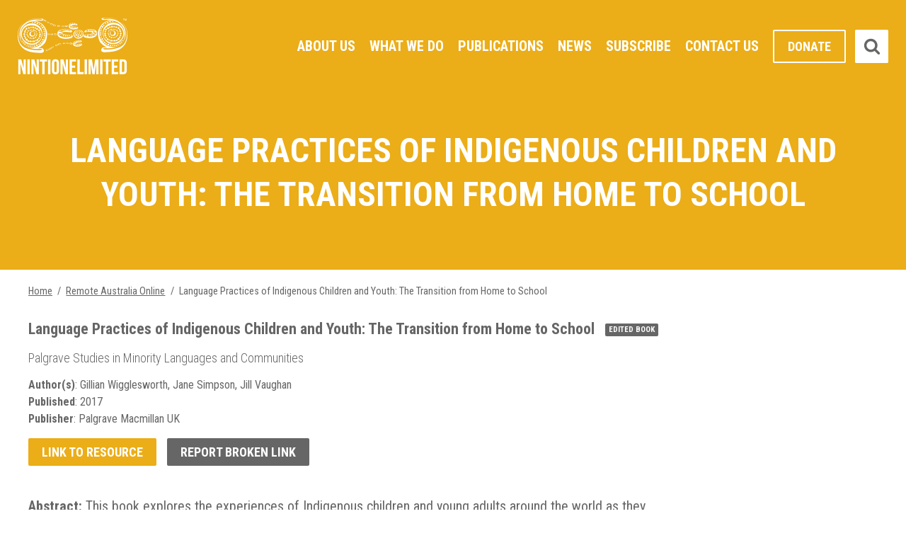

--- FILE ---
content_type: text/html; charset=UTF-8
request_url: https://www.nintione.com.au/resources/rao/language-practices-of-indigenous-children-and-youth-the-transition-from-home-to-school/
body_size: 11311
content:
<!doctype html>
<html lang="en-US" class="no-js">
	<head prefix="og: http://ogp.me/ns# fb: http://ogp.me/ns/fb# website: http://ogp.me/ns/website#">
		
		<title>Language Practices of Indigenous Children and Youth: The Transition from Home to School - Ninti One</title>
		
		<meta charset="utf-8" />
		<!-- Mobile Meta -->
    	<meta name="viewport" content="width=device-width, initial-scale=1.0"/>

		
		
		<!-- Favicons and Icons -->
		<link rel="apple-touch-icon" href="https://www.nintione.com.au/wp-content/themes/nintione/images/apple-icon-touch.png">
		<link rel="icon" href="https://www.nintione.com.au/wp-content/themes/nintione/favicon.png">
		<!--[if IE]>
			<link rel="shortcut icon" href="https://www.nintione.com.au/wp-content/themes/nintione/favicon.ico">
			<![endif]-->
		<!-- or, set /favicon.ico for IE10 win -->
		<meta name="msapplication-TileColor" content="#321c07">
		<meta name="msapplication-TileImage" content="https://www.nintione.com.au/wp-content/themes/nintione/images/win8-tile-icon.png">
				
		<!-- wordpress head functions -->
		<meta name='robots' content='index, follow, max-image-preview:large, max-snippet:-1, max-video-preview:-1' />
	<style>img:is([sizes="auto" i], [sizes^="auto," i]) { contain-intrinsic-size: 3000px 1500px }</style>
	
	<!-- This site is optimized with the Yoast SEO plugin v26.3 - https://yoast.com/wordpress/plugins/seo/ -->
	<link rel="canonical" href="https://www.nintione.com.au/resources/rao/language-practices-of-indigenous-children-and-youth-the-transition-from-home-to-school/" />
	<meta property="og:locale" content="en_US" />
	<meta property="og:type" content="article" />
	<meta property="og:title" content="Language Practices of Indigenous Children and Youth: The Transition from Home to School - Ninti One" />
	<meta property="og:description" content="This book explores the experiences of Indigenous children and young adults around the world as they navigate the formal education system and wider society. Profiling a range of different communities and sociolinguistic contexts, this book examines the language ecologies of their local communities, schools and wider society and the approaches taken by these communities to..." />
	<meta property="og:url" content="https://www.nintione.com.au/resources/rao/language-practices-of-indigenous-children-and-youth-the-transition-from-home-to-school/" />
	<meta property="og:site_name" content="Ninti One" />
	<meta property="article:publisher" content="https://www.facebook.com/NintiOneAustralia/" />
	<meta name="twitter:card" content="summary_large_image" />
	<meta name="twitter:site" content="@ninti_one" />
	<meta name="twitter:label1" content="Est. reading time" />
	<meta name="twitter:data1" content="1 minute" />
	<script type="application/ld+json" class="yoast-schema-graph">{"@context":"https://schema.org","@graph":[{"@type":"WebPage","@id":"https://www.nintione.com.au/resources/rao/language-practices-of-indigenous-children-and-youth-the-transition-from-home-to-school/","url":"https://www.nintione.com.au/resources/rao/language-practices-of-indigenous-children-and-youth-the-transition-from-home-to-school/","name":"Language Practices of Indigenous Children and Youth: The Transition from Home to School - Ninti One","isPartOf":{"@id":"https://www.nintione.com.au/#website"},"datePublished":"2025-02-07T02:55:57+00:00","breadcrumb":{"@id":"https://www.nintione.com.au/resources/rao/language-practices-of-indigenous-children-and-youth-the-transition-from-home-to-school/#breadcrumb"},"inLanguage":"en-US","potentialAction":[{"@type":"ReadAction","target":["https://www.nintione.com.au/resources/rao/language-practices-of-indigenous-children-and-youth-the-transition-from-home-to-school/"]}]},{"@type":"BreadcrumbList","@id":"https://www.nintione.com.au/resources/rao/language-practices-of-indigenous-children-and-youth-the-transition-from-home-to-school/#breadcrumb","itemListElement":[{"@type":"ListItem","position":1,"name":"Home","item":"https://www.nintione.com.au/"},{"@type":"ListItem","position":2,"name":"Language Practices of Indigenous Children and Youth: The Transition from Home to School"}]},{"@type":"WebSite","@id":"https://www.nintione.com.au/#website","url":"https://www.nintione.com.au/","name":"Ninti One","description":"","potentialAction":[{"@type":"SearchAction","target":{"@type":"EntryPoint","urlTemplate":"https://www.nintione.com.au/?s={search_term_string}"},"query-input":{"@type":"PropertyValueSpecification","valueRequired":true,"valueName":"search_term_string"}}],"inLanguage":"en-US"}]}</script>
	<!-- / Yoast SEO plugin. -->


<link rel='dns-prefetch' href='//static.addtoany.com' />
<link rel='dns-prefetch' href='//ajax.googleapis.com' />
<link rel='dns-prefetch' href='//fonts.googleapis.com' />
<script type="text/javascript">
/* <![CDATA[ */
window._wpemojiSettings = {"baseUrl":"https:\/\/s.w.org\/images\/core\/emoji\/16.0.1\/72x72\/","ext":".png","svgUrl":"https:\/\/s.w.org\/images\/core\/emoji\/16.0.1\/svg\/","svgExt":".svg","source":{"concatemoji":"https:\/\/www.nintione.com.au\/wp-includes\/js\/wp-emoji-release.min.js"}};
/*! This file is auto-generated */
!function(s,n){var o,i,e;function c(e){try{var t={supportTests:e,timestamp:(new Date).valueOf()};sessionStorage.setItem(o,JSON.stringify(t))}catch(e){}}function p(e,t,n){e.clearRect(0,0,e.canvas.width,e.canvas.height),e.fillText(t,0,0);var t=new Uint32Array(e.getImageData(0,0,e.canvas.width,e.canvas.height).data),a=(e.clearRect(0,0,e.canvas.width,e.canvas.height),e.fillText(n,0,0),new Uint32Array(e.getImageData(0,0,e.canvas.width,e.canvas.height).data));return t.every(function(e,t){return e===a[t]})}function u(e,t){e.clearRect(0,0,e.canvas.width,e.canvas.height),e.fillText(t,0,0);for(var n=e.getImageData(16,16,1,1),a=0;a<n.data.length;a++)if(0!==n.data[a])return!1;return!0}function f(e,t,n,a){switch(t){case"flag":return n(e,"\ud83c\udff3\ufe0f\u200d\u26a7\ufe0f","\ud83c\udff3\ufe0f\u200b\u26a7\ufe0f")?!1:!n(e,"\ud83c\udde8\ud83c\uddf6","\ud83c\udde8\u200b\ud83c\uddf6")&&!n(e,"\ud83c\udff4\udb40\udc67\udb40\udc62\udb40\udc65\udb40\udc6e\udb40\udc67\udb40\udc7f","\ud83c\udff4\u200b\udb40\udc67\u200b\udb40\udc62\u200b\udb40\udc65\u200b\udb40\udc6e\u200b\udb40\udc67\u200b\udb40\udc7f");case"emoji":return!a(e,"\ud83e\udedf")}return!1}function g(e,t,n,a){var r="undefined"!=typeof WorkerGlobalScope&&self instanceof WorkerGlobalScope?new OffscreenCanvas(300,150):s.createElement("canvas"),o=r.getContext("2d",{willReadFrequently:!0}),i=(o.textBaseline="top",o.font="600 32px Arial",{});return e.forEach(function(e){i[e]=t(o,e,n,a)}),i}function t(e){var t=s.createElement("script");t.src=e,t.defer=!0,s.head.appendChild(t)}"undefined"!=typeof Promise&&(o="wpEmojiSettingsSupports",i=["flag","emoji"],n.supports={everything:!0,everythingExceptFlag:!0},e=new Promise(function(e){s.addEventListener("DOMContentLoaded",e,{once:!0})}),new Promise(function(t){var n=function(){try{var e=JSON.parse(sessionStorage.getItem(o));if("object"==typeof e&&"number"==typeof e.timestamp&&(new Date).valueOf()<e.timestamp+604800&&"object"==typeof e.supportTests)return e.supportTests}catch(e){}return null}();if(!n){if("undefined"!=typeof Worker&&"undefined"!=typeof OffscreenCanvas&&"undefined"!=typeof URL&&URL.createObjectURL&&"undefined"!=typeof Blob)try{var e="postMessage("+g.toString()+"("+[JSON.stringify(i),f.toString(),p.toString(),u.toString()].join(",")+"));",a=new Blob([e],{type:"text/javascript"}),r=new Worker(URL.createObjectURL(a),{name:"wpTestEmojiSupports"});return void(r.onmessage=function(e){c(n=e.data),r.terminate(),t(n)})}catch(e){}c(n=g(i,f,p,u))}t(n)}).then(function(e){for(var t in e)n.supports[t]=e[t],n.supports.everything=n.supports.everything&&n.supports[t],"flag"!==t&&(n.supports.everythingExceptFlag=n.supports.everythingExceptFlag&&n.supports[t]);n.supports.everythingExceptFlag=n.supports.everythingExceptFlag&&!n.supports.flag,n.DOMReady=!1,n.readyCallback=function(){n.DOMReady=!0}}).then(function(){return e}).then(function(){var e;n.supports.everything||(n.readyCallback(),(e=n.source||{}).concatemoji?t(e.concatemoji):e.wpemoji&&e.twemoji&&(t(e.twemoji),t(e.wpemoji)))}))}((window,document),window._wpemojiSettings);
/* ]]> */
</script>
<link rel='stylesheet' id='dashicons-css' href='https://www.nintione.com.au/wp-includes/css/dashicons.min.css' type='text/css' media='all' />
<link rel='stylesheet' id='thickbox-css' href='https://www.nintione.com.au/wp-includes/js/thickbox/thickbox.css' type='text/css' media='all' />
<style id='wp-emoji-styles-inline-css' type='text/css'>

	img.wp-smiley, img.emoji {
		display: inline !important;
		border: none !important;
		box-shadow: none !important;
		height: 1em !important;
		width: 1em !important;
		margin: 0 0.07em !important;
		vertical-align: -0.1em !important;
		background: none !important;
		padding: 0 !important;
	}
</style>
<link rel='stylesheet' id='wp-block-library-css' href='https://www.nintione.com.au/wp-includes/css/dist/block-library/style.min.css' type='text/css' media='all' />
<style id='classic-theme-styles-inline-css' type='text/css'>
/*! This file is auto-generated */
.wp-block-button__link{color:#fff;background-color:#32373c;border-radius:9999px;box-shadow:none;text-decoration:none;padding:calc(.667em + 2px) calc(1.333em + 2px);font-size:1.125em}.wp-block-file__button{background:#32373c;color:#fff;text-decoration:none}
</style>
<style id='global-styles-inline-css' type='text/css'>
:root{--wp--preset--aspect-ratio--square: 1;--wp--preset--aspect-ratio--4-3: 4/3;--wp--preset--aspect-ratio--3-4: 3/4;--wp--preset--aspect-ratio--3-2: 3/2;--wp--preset--aspect-ratio--2-3: 2/3;--wp--preset--aspect-ratio--16-9: 16/9;--wp--preset--aspect-ratio--9-16: 9/16;--wp--preset--color--black: #000000;--wp--preset--color--cyan-bluish-gray: #abb8c3;--wp--preset--color--white: #ffffff;--wp--preset--color--pale-pink: #f78da7;--wp--preset--color--vivid-red: #cf2e2e;--wp--preset--color--luminous-vivid-orange: #ff6900;--wp--preset--color--luminous-vivid-amber: #fcb900;--wp--preset--color--light-green-cyan: #7bdcb5;--wp--preset--color--vivid-green-cyan: #00d084;--wp--preset--color--pale-cyan-blue: #8ed1fc;--wp--preset--color--vivid-cyan-blue: #0693e3;--wp--preset--color--vivid-purple: #9b51e0;--wp--preset--gradient--vivid-cyan-blue-to-vivid-purple: linear-gradient(135deg,rgba(6,147,227,1) 0%,rgb(155,81,224) 100%);--wp--preset--gradient--light-green-cyan-to-vivid-green-cyan: linear-gradient(135deg,rgb(122,220,180) 0%,rgb(0,208,130) 100%);--wp--preset--gradient--luminous-vivid-amber-to-luminous-vivid-orange: linear-gradient(135deg,rgba(252,185,0,1) 0%,rgba(255,105,0,1) 100%);--wp--preset--gradient--luminous-vivid-orange-to-vivid-red: linear-gradient(135deg,rgba(255,105,0,1) 0%,rgb(207,46,46) 100%);--wp--preset--gradient--very-light-gray-to-cyan-bluish-gray: linear-gradient(135deg,rgb(238,238,238) 0%,rgb(169,184,195) 100%);--wp--preset--gradient--cool-to-warm-spectrum: linear-gradient(135deg,rgb(74,234,220) 0%,rgb(151,120,209) 20%,rgb(207,42,186) 40%,rgb(238,44,130) 60%,rgb(251,105,98) 80%,rgb(254,248,76) 100%);--wp--preset--gradient--blush-light-purple: linear-gradient(135deg,rgb(255,206,236) 0%,rgb(152,150,240) 100%);--wp--preset--gradient--blush-bordeaux: linear-gradient(135deg,rgb(254,205,165) 0%,rgb(254,45,45) 50%,rgb(107,0,62) 100%);--wp--preset--gradient--luminous-dusk: linear-gradient(135deg,rgb(255,203,112) 0%,rgb(199,81,192) 50%,rgb(65,88,208) 100%);--wp--preset--gradient--pale-ocean: linear-gradient(135deg,rgb(255,245,203) 0%,rgb(182,227,212) 50%,rgb(51,167,181) 100%);--wp--preset--gradient--electric-grass: linear-gradient(135deg,rgb(202,248,128) 0%,rgb(113,206,126) 100%);--wp--preset--gradient--midnight: linear-gradient(135deg,rgb(2,3,129) 0%,rgb(40,116,252) 100%);--wp--preset--font-size--small: 13px;--wp--preset--font-size--medium: 20px;--wp--preset--font-size--large: 36px;--wp--preset--font-size--x-large: 42px;--wp--preset--spacing--20: 0.44rem;--wp--preset--spacing--30: 0.67rem;--wp--preset--spacing--40: 1rem;--wp--preset--spacing--50: 1.5rem;--wp--preset--spacing--60: 2.25rem;--wp--preset--spacing--70: 3.38rem;--wp--preset--spacing--80: 5.06rem;--wp--preset--shadow--natural: 6px 6px 9px rgba(0, 0, 0, 0.2);--wp--preset--shadow--deep: 12px 12px 50px rgba(0, 0, 0, 0.4);--wp--preset--shadow--sharp: 6px 6px 0px rgba(0, 0, 0, 0.2);--wp--preset--shadow--outlined: 6px 6px 0px -3px rgba(255, 255, 255, 1), 6px 6px rgba(0, 0, 0, 1);--wp--preset--shadow--crisp: 6px 6px 0px rgba(0, 0, 0, 1);}:where(.is-layout-flex){gap: 0.5em;}:where(.is-layout-grid){gap: 0.5em;}body .is-layout-flex{display: flex;}.is-layout-flex{flex-wrap: wrap;align-items: center;}.is-layout-flex > :is(*, div){margin: 0;}body .is-layout-grid{display: grid;}.is-layout-grid > :is(*, div){margin: 0;}:where(.wp-block-columns.is-layout-flex){gap: 2em;}:where(.wp-block-columns.is-layout-grid){gap: 2em;}:where(.wp-block-post-template.is-layout-flex){gap: 1.25em;}:where(.wp-block-post-template.is-layout-grid){gap: 1.25em;}.has-black-color{color: var(--wp--preset--color--black) !important;}.has-cyan-bluish-gray-color{color: var(--wp--preset--color--cyan-bluish-gray) !important;}.has-white-color{color: var(--wp--preset--color--white) !important;}.has-pale-pink-color{color: var(--wp--preset--color--pale-pink) !important;}.has-vivid-red-color{color: var(--wp--preset--color--vivid-red) !important;}.has-luminous-vivid-orange-color{color: var(--wp--preset--color--luminous-vivid-orange) !important;}.has-luminous-vivid-amber-color{color: var(--wp--preset--color--luminous-vivid-amber) !important;}.has-light-green-cyan-color{color: var(--wp--preset--color--light-green-cyan) !important;}.has-vivid-green-cyan-color{color: var(--wp--preset--color--vivid-green-cyan) !important;}.has-pale-cyan-blue-color{color: var(--wp--preset--color--pale-cyan-blue) !important;}.has-vivid-cyan-blue-color{color: var(--wp--preset--color--vivid-cyan-blue) !important;}.has-vivid-purple-color{color: var(--wp--preset--color--vivid-purple) !important;}.has-black-background-color{background-color: var(--wp--preset--color--black) !important;}.has-cyan-bluish-gray-background-color{background-color: var(--wp--preset--color--cyan-bluish-gray) !important;}.has-white-background-color{background-color: var(--wp--preset--color--white) !important;}.has-pale-pink-background-color{background-color: var(--wp--preset--color--pale-pink) !important;}.has-vivid-red-background-color{background-color: var(--wp--preset--color--vivid-red) !important;}.has-luminous-vivid-orange-background-color{background-color: var(--wp--preset--color--luminous-vivid-orange) !important;}.has-luminous-vivid-amber-background-color{background-color: var(--wp--preset--color--luminous-vivid-amber) !important;}.has-light-green-cyan-background-color{background-color: var(--wp--preset--color--light-green-cyan) !important;}.has-vivid-green-cyan-background-color{background-color: var(--wp--preset--color--vivid-green-cyan) !important;}.has-pale-cyan-blue-background-color{background-color: var(--wp--preset--color--pale-cyan-blue) !important;}.has-vivid-cyan-blue-background-color{background-color: var(--wp--preset--color--vivid-cyan-blue) !important;}.has-vivid-purple-background-color{background-color: var(--wp--preset--color--vivid-purple) !important;}.has-black-border-color{border-color: var(--wp--preset--color--black) !important;}.has-cyan-bluish-gray-border-color{border-color: var(--wp--preset--color--cyan-bluish-gray) !important;}.has-white-border-color{border-color: var(--wp--preset--color--white) !important;}.has-pale-pink-border-color{border-color: var(--wp--preset--color--pale-pink) !important;}.has-vivid-red-border-color{border-color: var(--wp--preset--color--vivid-red) !important;}.has-luminous-vivid-orange-border-color{border-color: var(--wp--preset--color--luminous-vivid-orange) !important;}.has-luminous-vivid-amber-border-color{border-color: var(--wp--preset--color--luminous-vivid-amber) !important;}.has-light-green-cyan-border-color{border-color: var(--wp--preset--color--light-green-cyan) !important;}.has-vivid-green-cyan-border-color{border-color: var(--wp--preset--color--vivid-green-cyan) !important;}.has-pale-cyan-blue-border-color{border-color: var(--wp--preset--color--pale-cyan-blue) !important;}.has-vivid-cyan-blue-border-color{border-color: var(--wp--preset--color--vivid-cyan-blue) !important;}.has-vivid-purple-border-color{border-color: var(--wp--preset--color--vivid-purple) !important;}.has-vivid-cyan-blue-to-vivid-purple-gradient-background{background: var(--wp--preset--gradient--vivid-cyan-blue-to-vivid-purple) !important;}.has-light-green-cyan-to-vivid-green-cyan-gradient-background{background: var(--wp--preset--gradient--light-green-cyan-to-vivid-green-cyan) !important;}.has-luminous-vivid-amber-to-luminous-vivid-orange-gradient-background{background: var(--wp--preset--gradient--luminous-vivid-amber-to-luminous-vivid-orange) !important;}.has-luminous-vivid-orange-to-vivid-red-gradient-background{background: var(--wp--preset--gradient--luminous-vivid-orange-to-vivid-red) !important;}.has-very-light-gray-to-cyan-bluish-gray-gradient-background{background: var(--wp--preset--gradient--very-light-gray-to-cyan-bluish-gray) !important;}.has-cool-to-warm-spectrum-gradient-background{background: var(--wp--preset--gradient--cool-to-warm-spectrum) !important;}.has-blush-light-purple-gradient-background{background: var(--wp--preset--gradient--blush-light-purple) !important;}.has-blush-bordeaux-gradient-background{background: var(--wp--preset--gradient--blush-bordeaux) !important;}.has-luminous-dusk-gradient-background{background: var(--wp--preset--gradient--luminous-dusk) !important;}.has-pale-ocean-gradient-background{background: var(--wp--preset--gradient--pale-ocean) !important;}.has-electric-grass-gradient-background{background: var(--wp--preset--gradient--electric-grass) !important;}.has-midnight-gradient-background{background: var(--wp--preset--gradient--midnight) !important;}.has-small-font-size{font-size: var(--wp--preset--font-size--small) !important;}.has-medium-font-size{font-size: var(--wp--preset--font-size--medium) !important;}.has-large-font-size{font-size: var(--wp--preset--font-size--large) !important;}.has-x-large-font-size{font-size: var(--wp--preset--font-size--x-large) !important;}
:where(.wp-block-post-template.is-layout-flex){gap: 1.25em;}:where(.wp-block-post-template.is-layout-grid){gap: 1.25em;}
:where(.wp-block-columns.is-layout-flex){gap: 2em;}:where(.wp-block-columns.is-layout-grid){gap: 2em;}
:root :where(.wp-block-pullquote){font-size: 1.5em;line-height: 1.6;}
</style>
<link rel='stylesheet' id='main-css' href='https://www.nintione.com.au/wp-content/themes/nintione/css/main.css?3133571' type='text/css' media='all' />
<link rel='stylesheet' id='googlefont-css' href='//fonts.googleapis.com/css?family=Roboto+Condensed%3A300%2C400%2C700' type='text/css' media='all' />
<link rel='stylesheet' id='fancybox-css' href='https://www.nintione.com.au/wp-content/plugins/easy-fancybox/fancybox/1.5.4/jquery.fancybox.css' type='text/css' media='screen' />
<style id='fancybox-inline-css' type='text/css'>
#fancybox-content{border-color:#c14f32;}
</style>
<link rel='stylesheet' id='tablepress-default-css' href='https://www.nintione.com.au/wp-content/plugins/tablepress-premium/css/build/default.css' type='text/css' media='all' />
<link rel='stylesheet' id='tablepress-datatables-buttons-css' href='https://www.nintione.com.au/wp-content/plugins/tablepress-premium/modules/css/build/datatables.buttons.css' type='text/css' media='all' />
<link rel='stylesheet' id='tablepress-datatables-columnfilterwidgets-css' href='https://www.nintione.com.au/wp-content/plugins/tablepress-premium/modules/css/build/datatables.columnfilterwidgets.css' type='text/css' media='all' />
<link rel='stylesheet' id='tablepress-datatables-fixedheader-css' href='https://www.nintione.com.au/wp-content/plugins/tablepress-premium/modules/css/build/datatables.fixedheader.css' type='text/css' media='all' />
<link rel='stylesheet' id='tablepress-datatables-fixedcolumns-css' href='https://www.nintione.com.au/wp-content/plugins/tablepress-premium/modules/css/build/datatables.fixedcolumns.css' type='text/css' media='all' />
<link rel='stylesheet' id='tablepress-datatables-scroll-buttons-css' href='https://www.nintione.com.au/wp-content/plugins/tablepress-premium/modules/css/build/datatables.scroll-buttons.css' type='text/css' media='all' />
<link rel='stylesheet' id='tablepress-responsive-tables-css' href='https://www.nintione.com.au/wp-content/plugins/tablepress-premium/modules/css/build/responsive-tables.css' type='text/css' media='all' />
<link rel='stylesheet' id='searchwp-forms-css' href='https://www.nintione.com.au/wp-content/plugins/searchwp/assets/css/frontend/search-forms.min.css' type='text/css' media='all' />
<link rel='stylesheet' id='addtoany-css' href='https://www.nintione.com.au/wp-content/plugins/add-to-any/addtoany.min.css' type='text/css' media='all' />
<script type="text/javascript" src="//ajax.googleapis.com/ajax/libs/jquery/1.11.0/jquery.min.js" id="jquery-js"></script>
<script type="text/javascript" id="addtoany-core-js-before">
/* <![CDATA[ */
window.a2a_config=window.a2a_config||{};a2a_config.callbacks=[];a2a_config.overlays=[];a2a_config.templates={};
/* ]]> */
</script>
<script type="text/javascript" defer src="https://static.addtoany.com/menu/page.js" id="addtoany-core-js"></script>
<script type="text/javascript" defer src="https://www.nintione.com.au/wp-content/plugins/add-to-any/addtoany.min.js" id="addtoany-jquery-js"></script>
<link rel="https://api.w.org/" href="https://www.nintione.com.au/wp-json/" /><link rel='shortlink' href='https://www.nintione.com.au/?p=10853' />
<link rel="alternate" title="oEmbed (JSON)" type="application/json+oembed" href="https://www.nintione.com.au/wp-json/oembed/1.0/embed?url=https%3A%2F%2Fwww.nintione.com.au%2Fresources%2Frao%2Flanguage-practices-of-indigenous-children-and-youth-the-transition-from-home-to-school%2F" />
<link rel="alternate" title="oEmbed (XML)" type="text/xml+oembed" href="https://www.nintione.com.au/wp-json/oembed/1.0/embed?url=https%3A%2F%2Fwww.nintione.com.au%2Fresources%2Frao%2Flanguage-practices-of-indigenous-children-and-youth-the-transition-from-home-to-school%2F&#038;format=xml" />

<style type="text/css" id="breadcrumb-trail-css">.breadcrumbs .trail-browse,.breadcrumbs .trail-items,.breadcrumbs .trail-items li {display: inline-block;margin:0;padding: 0;border:none;background:transparent;text-indent: 0;}.breadcrumbs .trail-browse {font-size: inherit;font-style:inherit;font-weight: inherit;color: inherit;}.breadcrumbs .trail-items {list-style: none;}.trail-items li::after {content: "\002F";padding: 0 0.5em;}.trail-items li:last-of-type::after {display: none;}</style>
		<style type="text/css" id="wp-custom-css">
			.consent-terms-box .gfield_label {
	display: none;
}
.consent-terms-box input[type="checkbox"] {
	margin: 7px 7px 0px 0px;
  float: left;
}
.consent-terms-box .gfield_consent_label {
	display: inline-block;
}
#TB_title {
    height: 40px;
    padding: 10px 0 0 0;
    font-size: 27px;
}		</style>
		
		<!-- end of wordpress head -->

		
	</head>
	
	<body class="wp-singular rao-template-default single single-rao postid-10853 wp-theme-nintione">
		<script>
	  (function(i,s,o,g,r,a,m){i['GoogleAnalyticsObject']=r;i[r]=i[r]||function(){
	  (i[r].q=i[r].q||[]).push(arguments)},i[r].l=1*new Date();a=s.createElement(o),
	  m=s.getElementsByTagName(o)[0];a.async=1;a.src=g;m.parentNode.insertBefore(a,m)
	  })(window,document,'script','https://www.google-analytics.com/analytics.js','ga');

	  ga('create', 'UA-23092432-1', 'auto');
	  ga('send', 'pageview');

	</script>
	<div class="wrapper">
		<span class="overlay"></span>
		<div id="menu-panel">
			<div class="mobile-menu"><ul></ul></div>
		</div>
			<header class="header noheaderimage" >
		<div class="container">
			<a href="/" title="Ninti One" class="logo" ><img src="https://www.nintione.com.au/wp-content/themes/nintione/images/logos/ninti-one-white.png" alt="Ninti One" title="Ninti One" /></a>
			<a class="icon-reorder" href='#'></a>
			<nav class="primary-menu">
					<ul id="menu-main-menu" class="nav"><li id="menu-item-27" class="menu-item menu-item-type-post_type menu-item-object-page menu-item-has-children menu-item-27"><a href="https://www.nintione.com.au/about-us/">About Us</a>
<ul class="sub-menu">
	<li id="menu-item-29" class="menu-item menu-item-type-post_type menu-item-object-page menu-item-29"><a href="https://www.nintione.com.au/about-us/our-logo-story/">Our Logo Story</a></li>
	<li id="menu-item-6355" class="menu-item menu-item-type-custom menu-item-object-custom menu-item-6355"><a href="https://www.nintione.com.au/about-us/#meet-our-board">Our People</a></li>
	<li id="menu-item-421" class="menu-item menu-item-type-post_type menu-item-object-page menu-item-421"><a href="https://www.nintione.com.au/about-us/aboriginal-community-researchers/">Our Aboriginal Community Researchers</a></li>
	<li id="menu-item-12800" class="menu-item menu-item-type-post_type menu-item-object-page menu-item-12800"><a href="https://www.nintione.com.au/about-us/company-structure/">Company structure</a></li>
</ul>
</li>
<li id="menu-item-35" class="menu-item menu-item-type-post_type menu-item-object-page menu-item-has-children menu-item-35"><a href="https://www.nintione.com.au/what-we-do/">What We Do</a>
<ul class="sub-menu">
	<li id="menu-item-37" class="menu-item menu-item-type-post_type menu-item-object-page menu-item-37"><a href="https://www.nintione.com.au/what-we-do/projects/">Projects</a></li>
	<li id="menu-item-36" class="menu-item menu-item-type-post_type menu-item-object-page menu-item-36"><a href="https://www.nintione.com.au/what-we-do/services/">Services</a></li>
	<li id="menu-item-38" class="menu-item menu-item-type-post_type menu-item-object-page menu-item-38"><a href="https://www.nintione.com.au/what-we-do/ninti-one-foundation/">Ninti One Foundation</a></li>
</ul>
</li>
<li id="menu-item-30" class="menu-item menu-item-type-post_type menu-item-object-page menu-item-has-children menu-item-30"><a href="https://www.nintione.com.au/publications/">Publications</a>
<ul class="sub-menu">
	<li id="menu-item-6545" class="menu-item menu-item-type-post_type menu-item-object-page menu-item-has-children menu-item-6545"><a href="https://www.nintione.com.au/publications/ninti-publications/">Ninti One Publications</a>
	<ul class="sub-menu">
		<li id="menu-item-6233" class="menu-item menu-item-type-custom menu-item-object-custom menu-item-6233"><a href="https://www.nintione.com.au/publications/search/?_eni_custom_6=corporate">Corporate</a></li>
		<li id="menu-item-6232" class="menu-item menu-item-type-custom menu-item-object-custom menu-item-6232"><a href="https://www.nintione.com.au/publications/search/?_eni_custom_6=films">Film</a></li>
		<li id="menu-item-6331" class="menu-item menu-item-type-custom menu-item-object-custom menu-item-6331"><a href="https://www.nintione.com.au/publications/search/?_eni_custom_6=project-resources">Project Resources</a></li>
		<li id="menu-item-6330" class="menu-item menu-item-type-custom menu-item-object-custom menu-item-6330"><a href="https://www.nintione.com.au/publications/search/?_eni_custom_6=presentations">Presentations</a></li>
		<li id="menu-item-6329" class="menu-item menu-item-type-custom menu-item-object-custom menu-item-6329"><a href="https://www.nintione.com.au/publications/search/?_eni_custom_6=policy-briefings">Policy Briefings</a></li>
		<li id="menu-item-6328" class="menu-item menu-item-type-custom menu-item-object-custom menu-item-6328"><a href="https://www.nintione.com.au/publications/search/?_eni_custom_6=news">News</a></li>
	</ul>
</li>
	<li id="menu-item-7817" class="menu-item menu-item-type-post_type menu-item-object-page menu-item-has-children menu-item-7817"><a href="https://www.nintione.com.au/publications/remote-australia-online/">Remote Australia Online</a>
	<ul class="sub-menu">
		<li id="menu-item-7818" class="menu-item menu-item-type-post_type menu-item-object-page menu-item-7818"><a href="https://www.nintione.com.au/publications/remote-australia-online/atlas/">Atlases</a></li>
		<li id="menu-item-44291" class="menu-item menu-item-type-post_type menu-item-object-page menu-item-44291"><a href="https://www.nintione.com.au/publications/remote-australia-online/search/">Search</a></li>
	</ul>
</li>
</ul>
</li>
<li id="menu-item-45228" class="menu-item menu-item-type-post_type menu-item-object-page menu-item-45228"><a href="https://www.nintione.com.au/newsroom/">News</a></li>
<li id="menu-item-6546" class="menu-item menu-item-type-post_type menu-item-object-page menu-item-6546"><a href="https://www.nintione.com.au/subscribe/">Subscribe</a></li>
<li id="menu-item-43" class="menu-item menu-item-type-post_type menu-item-object-page menu-item-43"><a href="https://www.nintione.com.au/contact-us/">Contact Us</a></li>
<li id="menu-item-88" class="donate menu-item menu-item-type-custom menu-item-object-custom menu-item-88"><a target="_blank" href="https://www.givenow.com.au/nintione">Donate</a></li>
</ul>			</nav>
			<form role="search" method="get" class="searchbox" action="https://www.nintione.com.au/">
    <span class="icon-times"></span>
	<input type="search"
           class="searchbox-input"
           placeholder="Search..."
           value=""
           name="s"
           title="Search for:" >
	<button type="submit"
            class="icon-search"
            value="Search" >
    </button>
</form>		</div><!--container-->
	</header>
		
				<div class="header-spacer"></div>
		

	
<div class="page-title"><div class="container">
	<h1>		Language Practices of Indigenous Children and Youth: The Transition from Home to School</h1>
</div></div>
 
	<div class="breadcrumbs">
		<div class="container">
			<nav role="navigation" aria-label="Breadcrumbs" class="breadcrumb-trail breadcrumbs" itemprop="breadcrumb"><ul class="trail-items" itemscope itemtype="http://schema.org/BreadcrumbList"><meta name="numberOfItems" content="3" /><meta name="itemListOrder" content="Ascending" /><li itemprop="itemListElement" itemscope itemtype="http://schema.org/ListItem" class="trail-item trail-begin"><a href="https://www.nintione.com.au/" rel="home" itemprop="item"><span itemprop="name">Home</span></a><meta itemprop="position" content="1" /></li><li itemprop="itemListElement" itemscope itemtype="http://schema.org/ListItem" class="trail-item"><a href="/remote-australia-online/" itemprop="item"><span itemprop="name">Remote Australia Online</span></a><meta itemprop="position" content="2" /></li><li itemprop="itemListElement" itemscope itemtype="http://schema.org/ListItem" class="trail-item trail-end"><span itemprop="item"><span itemprop="name">Language Practices of Indigenous Children and Youth: The Transition from Home to School</span></span><meta itemprop="position" content="3" /></li></ul></nav>		</div>
	</div>



<div class="container main">
    
    <div class="floatleft primary content">
                               
                <div class="resource-result">
                    

                    <h2>Language Practices of Indigenous Children and Youth: The Transition from Home to School <span>Edited Book</span></h2>
                                            <h3>Palgrave Studies in Minority Languages and Communities</h3>
                    
                    <ul>
        <li>
        <strong>Author(s)</strong>:
        <span>Gillian Wigglesworth, Jane Simpson, Jill Vaughan</span>
    </li>
        <li>
        <strong>Published</strong>:
        <span>2017</span>
    </li>
        <li>
        <strong>Publisher</strong>:
        <span>Palgrave Macmillan UK</span>
    </li>
        </ul>

                    <p class="button-row resource-links">
                                                <a href="http://www.springer.com/gp/book/9781137601193#otherversion=9781137601209" target="_blank" class="button">Link to resource</a>
                                                <a href="/broken-link-report/?post=10853" class="report-broken-link">Report broken link</a>
                    </p>

                    <p>
    <strong>Abstract:</strong>
    <span>This book explores the experiences of Indigenous children and young adults around the world as they navigate the formal education system and wider society. Profiling a range of different communities and sociolinguistic contexts, this book examines the language ecologies of their local communities, schools and wider society and the approaches taken by these communities to maintain children’s home languages. The authors examine such complex themes as curriculum, translanguaging, contact languages and language use as cultural practice. In doing so, this edited collection acts as a first step towards developing solutions which address the complexity of the issues facing these children and young people. It will appeal to students and scholars of sociolinguistics, applied linguistics and community development, as well as language professionals including teachers, curriculum developers, language planners and educators.</p>

                    <ul>
        <li>
        <strong>Urls</strong>:
        <span><a href="http://www.springer.com/gp/book/9781137601193#otherversion=9781137601209" target="_blank">http://www.springer.com/gp/book/9781137601193#otherversion=9781137601209</a></span>
    </li>
        <li>
        <strong>Publisher Location</strong>:
        <span>London</span>
    </li>
    
</ul>

                    
                    <div class="resource-accordion">
                        
<h3>Cite this document</h3>
<div class="accordion-content">

    <p><strong>Suggested Citation</strong><br />
        Gillian Wigglesworth, Jane Simpson, Jill Vaughan,
        <span
            property="dc:date"
            datatype="xsd:dateTime"
            content="2017-02-07T10:55:57+08:00"
        >2017</span>,
        Language Practices of Indigenous Children and Youth: The Transition from Home to School,
                        Edited Book,
        viewed 07 December 2025,
        https://www.nintione.com.au/?p=10853.
    </p>
    <p class="button-row">
        <a alt="EndNote Capture" title="EndNote Capture" class="button endnode-citation">Endnote</a>
        <a title="Mendeley" class="button mendeley-citation">Mendeley</a>
        <a title="Zotero" class="button zotero-citation">Zotero</a>
        <a title="Export Citation" class="button export-citation">Export</a>
        <a
            title="Check on google scholar"
            href="https://scholar.google.com/scholar_lookup?title=Language Practices of Indigenous Children and Youth: The Transition from Home to School"
            class="button export-citation"
        >Google Scholar</a>
    </p>
    <script src="https://www.nintione.com.au/wp-content/themes/nintione/js/citations.js"></script>
</div>                        <h3>Share this page</h3>
<div class="accordion-content">
    <div class="addtoany_shortcode"><div class="a2a_kit a2a_kit_size_32 addtoany_list" data-a2a-url="https://www.nintione.com.au/resources/rao/language-practices-of-indigenous-children-and-youth-the-transition-from-home-to-school/" data-a2a-title="Language Practices of Indigenous Children and Youth: The Transition from Home to School"><a class="a2a_button_facebook" href="https://www.addtoany.com/add_to/facebook?linkurl=https%3A%2F%2Fwww.nintione.com.au%2Fresources%2Frao%2Flanguage-practices-of-indigenous-children-and-youth-the-transition-from-home-to-school%2F&amp;linkname=Language%20Practices%20of%20Indigenous%20Children%20and%20Youth%3A%20The%20Transition%20from%20Home%20to%20School" title="Facebook" rel="nofollow noopener" target="_blank"></a><a class="a2a_button_twitter" href="https://www.addtoany.com/add_to/twitter?linkurl=https%3A%2F%2Fwww.nintione.com.au%2Fresources%2Frao%2Flanguage-practices-of-indigenous-children-and-youth-the-transition-from-home-to-school%2F&amp;linkname=Language%20Practices%20of%20Indigenous%20Children%20and%20Youth%3A%20The%20Transition%20from%20Home%20to%20School" title="Twitter" rel="nofollow noopener" target="_blank"></a><a class="a2a_dd addtoany_share_save addtoany_share" href="https://www.addtoany.com/share"></a></div></div></div>                    </div><!--resource-accordion-->

                </div><!--resource-result-->
                    
        <p class="search-again"><a href="/publications/remote-australia-online/search/" class="icon-search">Search again</a>

    </div><!--floatleft primary content-->

</div><!--main-->


	<div class="footer-sitemap">
		<div class="container">
			<ul id="menu-footer-menu-sitemap" class="footer-menu-1"><li id="menu-item-70" class="menu-item menu-item-type-post_type menu-item-object-page menu-item-has-children menu-item-70"><a href="https://www.nintione.com.au/about-us/">About Us</a>
<ul class="sub-menu">
	<li id="menu-item-72" class="menu-item menu-item-type-post_type menu-item-object-page menu-item-72"><a href="https://www.nintione.com.au/about-us/our-logo-story/">Our Logo Story</a></li>
	<li id="menu-item-6334" class="menu-item menu-item-type-custom menu-item-object-custom menu-item-6334"><a href="https://www.nintione.com.au/about-us/#meet-our-board">Our People</a></li>
	<li id="menu-item-423" class="menu-item menu-item-type-post_type menu-item-object-page menu-item-423"><a href="https://www.nintione.com.au/about-us/aboriginal-community-researchers/">Our Aboriginal Community Researchers</a></li>
</ul>
</li>
<li id="menu-item-74" class="menu-item menu-item-type-post_type menu-item-object-page menu-item-has-children menu-item-74"><a href="https://www.nintione.com.au/what-we-do/">What We Do</a>
<ul class="sub-menu">
	<li id="menu-item-75" class="menu-item menu-item-type-post_type menu-item-object-page menu-item-75"><a href="https://www.nintione.com.au/what-we-do/services/">Services</a></li>
	<li id="menu-item-76" class="menu-item menu-item-type-post_type menu-item-object-page menu-item-76"><a href="https://www.nintione.com.au/what-we-do/projects/">Projects</a></li>
	<li id="menu-item-77" class="menu-item menu-item-type-post_type menu-item-object-page menu-item-77"><a href="https://www.nintione.com.au/what-we-do/ninti-one-foundation/">Ninti One Foundation</a></li>
</ul>
</li>
<li id="menu-item-78" class="menu-item menu-item-type-post_type menu-item-object-page menu-item-has-children menu-item-78"><a href="https://www.nintione.com.au/newsroom/">News</a>
<ul class="sub-menu">
	<li id="menu-item-79" class="menu-item menu-item-type-post_type menu-item-object-page current_page_parent menu-item-79"><a href="https://www.nintione.com.au/newsroom/news/">News</a></li>
	<li id="menu-item-81" class="menu-item menu-item-type-post_type menu-item-object-page menu-item-81"><a href="https://www.nintione.com.au/newsroom/films/">Films</a></li>
	<li id="menu-item-615" class="menu-item menu-item-type-custom menu-item-object-custom menu-item-615"><a href="https://www.nintione.com.au/events">Events</a></li>
</ul>
</li>
<li id="menu-item-6352" class="menu-item menu-item-type-custom menu-item-object-custom menu-item-6352"><a href="https://www.nintione.com.au/publications/">Ninti One Publications</a></li>
<li id="menu-item-82" class="menu-item menu-item-type-post_type menu-item-object-page menu-item-82"><a href="https://www.nintione.com.au/contact-us/">Contact Us</a></li>
<li id="menu-item-84" class="menu-item menu-item-type-post_type menu-item-object-page menu-item-84"><a href="https://www.nintione.com.au/partners/">Partners</a></li>
<li id="menu-item-12809" class="menu-item menu-item-type-post_type menu-item-object-page menu-item-12809"><a href="https://www.nintione.com.au/about-us/company-structure/">Company structure</a></li>
</ul>		</div><!--container-->
	</div><!--footer-sitemap-->
	
	<div class="footer">
		<div class="container">
			<div class="floatleft copyright">
			<ul id="menu-footer-menu-copyright-etc" class="footer-menu-2"><li id="menu-item-103" class="menu-item menu-item-type-post_type menu-item-object-page menu-item-103"><a href="https://www.nintione.com.au/accessibility/">Accessibility</a></li>
<li id="menu-item-102" class="menu-item menu-item-type-post_type menu-item-object-page menu-item-102"><a href="https://www.nintione.com.au/copyright/">Copyright</a></li>
<li id="menu-item-101" class="menu-item menu-item-type-post_type menu-item-object-page menu-item-101"><a href="https://www.nintione.com.au/disclaimer/">Disclaimer</a></li>
<li id="menu-item-100" class="menu-item menu-item-type-post_type menu-item-object-page menu-item-100"><a href="https://www.nintione.com.au/privacy/">Privacy</a></li>
<li id="menu-item-99" class="menu-item menu-item-type-post_type menu-item-object-page menu-item-99"><a href="https://www.nintione.com.au/sitemap/">Sitemap</a></li>
</ul>		
			<ul id="menu-footer-menu-external-links" class="footer-menu-3"><li id="menu-item-86" class="menu-item menu-item-type-custom menu-item-object-custom menu-item-86"><a href="http://intranet.nintione.com.au/">Intranet</a></li>
<li id="menu-item-87" class="menu-item menu-item-type-custom menu-item-object-custom menu-item-87"><a href="http://crc-reppts.entity1.com/index.cfm">NMS</a></li>
</ul>			</div>
		</div><!--container-->
	</div><!--footer-->
	</div><!--wrapper-->
	<script type="speculationrules">
{"prefetch":[{"source":"document","where":{"and":[{"href_matches":"\/*"},{"not":{"href_matches":["\/wp-*.php","\/wp-admin\/*","\/wp-content\/uploads\/*","\/wp-content\/*","\/wp-content\/plugins\/*","\/wp-content\/themes\/nintione\/*","\/*\\?(.+)"]}},{"not":{"selector_matches":"a[rel~=\"nofollow\"]"}},{"not":{"selector_matches":".no-prefetch, .no-prefetch a"}}]},"eagerness":"conservative"}]}
</script>
	<script>
	  (function($) {
		$(document).on('facetwp-loaded', function() {
		  if (FWP.loaded) {
			$('html, body').animate({
			  scrollTop: $('.facet-search-panel').offset().top
			}, 500);
		  }
		});
	  })(jQuery);
	</script>
  <script type="text/javascript" id="thickbox-js-extra">
/* <![CDATA[ */
var thickboxL10n = {"next":"Next >","prev":"< Prev","image":"Image","of":"of","close":"Close","noiframes":"This feature requires inline frames. You have iframes disabled or your browser does not support them.","loadingAnimation":"https:\/\/www.nintione.com.au\/wp-includes\/js\/thickbox\/loadingAnimation.gif"};
/* ]]> */
</script>
<script type="text/javascript" src="https://www.nintione.com.au/wp-includes/js/thickbox/thickbox.js" id="thickbox-js"></script>
<script type="text/javascript" src="https://www.nintione.com.au/wp-content/themes/nintione/js/vendor/jquery.cycle2.min.js" id="cycle2-js"></script>
<script type="text/javascript" src="https://www.nintione.com.au/wp-content/themes/nintione/js/vendor/jquery.cycle2.swipe.min.js" id="cycle2swipe-js"></script>
<script type="text/javascript" src="https://www.nintione.com.au/wp-content/themes/nintione/js/vendor/scotchPanels.js" id="scotch-js"></script>
<script type="text/javascript" src="https://www.nintione.com.au/wp-content/themes/nintione/js/vendor/isotope.pkgd.js" id="isotope-js"></script>
<script type="text/javascript" src="https://www.nintione.com.au/wp-content/themes/nintione/js/vendor/light-youtube-embeds.js" id="lightyoutubeembeds-js"></script>
<script type="text/javascript" src="https://www.nintione.com.au/wp-includes/js/jquery/ui/core.min.js" id="jquery-ui-core-js"></script>
<script type="text/javascript" src="https://www.nintione.com.au/wp-includes/js/jquery/ui/accordion.min.js" id="jquery-ui-accordion-js"></script>
<script type="text/javascript" src="https://www.nintione.com.au/wp-content/themes/nintione/js/scripts.js" id="custom-js"></script>
<script type="text/javascript" src="https://www.nintione.com.au/wp-content/plugins/easy-fancybox/vendor/purify.min.js" id="fancybox-purify-js"></script>
<script type="text/javascript" id="jquery-fancybox-js-extra">
/* <![CDATA[ */
var efb_i18n = {"close":"Close","next":"Next","prev":"Previous","startSlideshow":"Start slideshow","toggleSize":"Toggle size"};
/* ]]> */
</script>
<script type="text/javascript" src="https://www.nintione.com.au/wp-content/plugins/easy-fancybox/fancybox/1.5.4/jquery.fancybox.js" id="jquery-fancybox-js"></script>
<script type="text/javascript" id="jquery-fancybox-js-after">
/* <![CDATA[ */
var fb_timeout, fb_opts={'autoScale':true,'showCloseButton':true,'margin':20,'pixelRatio':'false','centerOnScroll':true,'enableEscapeButton':true,'overlayShow':true,'hideOnOverlayClick':true,'minVpHeight':320,'disableCoreLightbox':'true','enableBlockControls':'true','fancybox_openBlockControls':'true' };
if(typeof easy_fancybox_handler==='undefined'){
var easy_fancybox_handler=function(){
jQuery([".nolightbox","a.wp-block-file__button","a.pin-it-button","a[href*='pinterest.com\/pin\/create']","a[href*='facebook.com\/share']","a[href*='twitter.com\/share']"].join(',')).addClass('nofancybox');
jQuery('a.fancybox-close').on('click',function(e){e.preventDefault();jQuery.fancybox.close()});
/* IMG */
						var unlinkedImageBlocks=jQuery(".wp-block-image > img:not(.nofancybox,figure.nofancybox>img)");
						unlinkedImageBlocks.wrap(function() {
							var href = jQuery( this ).attr( "src" );
							return "<a href='" + href + "'></a>";
						});
var fb_IMG_select=jQuery('a[href*=".jpg" i]:not(.nofancybox,li.nofancybox>a,figure.nofancybox>a),area[href*=".jpg" i]:not(.nofancybox),a[href*=".jpeg" i]:not(.nofancybox,li.nofancybox>a,figure.nofancybox>a),area[href*=".jpeg" i]:not(.nofancybox),a[href*=".png" i]:not(.nofancybox,li.nofancybox>a,figure.nofancybox>a),area[href*=".png" i]:not(.nofancybox)');
fb_IMG_select.addClass('fancybox image');
var fb_IMG_sections=jQuery('article, div.hentry,.ngg-galleryoverview,.ngg-imagebrowser,.nextgen_pro_blog_gallery,.nextgen_pro_film,.nextgen_pro_horizontal_filmstrip,.ngg-pro-masonry-wrapper,.ngg-pro-mosaic-container,.nextgen_pro_sidescroll,.nextgen_pro_slideshow,.nextgen_pro_thumbnail_grid,.tiled-gallery');
fb_IMG_sections.each(function(){jQuery(this).find(fb_IMG_select).attr('rel','gallery-'+fb_IMG_sections.index(this));});
jQuery('a.fancybox,area.fancybox,.fancybox>a').each(function(){jQuery(this).fancybox(jQuery.extend(true,{},fb_opts,{'transition':'elastic','transitionIn':'elastic','easingIn':'easeOutBack','transitionOut':'elastic','easingOut':'easeInBack','opacity':false,'hideOnContentClick':false,'titleShow':true,'titlePosition':'over','titleFromAlt':true,'showNavArrows':true,'enableKeyboardNav':true,'cyclic':false,'mouseWheel':'true'}))});
/* Inline */
jQuery('a.fancybox-inline,area.fancybox-inline,.fancybox-inline>a').each(function(){jQuery(this).fancybox(jQuery.extend(true,{},fb_opts,{'type':'inline','autoDimensions':true,'scrolling':'no','easingIn':'easeOutBack','easingOut':'easeInBack','opacity':false,'hideOnContentClick':false,'titleShow':false}))});
/* YouTube */
jQuery('a[href*="youtu.be/" i],area[href*="youtu.be/" i],a[href*="youtube.com/" i],area[href*="youtube.com/" i]' ).filter(function(){return this.href.match(/\/(?:youtu\.be|watch\?|embed\/)/);}).not('.nofancybox,li.nofancybox>a').addClass('fancybox-youtube');
jQuery('a.fancybox-youtube,area.fancybox-youtube,.fancybox-youtube>a').each(function(){jQuery(this).fancybox(jQuery.extend(true,{},fb_opts,{'type':'iframe','width':640,'height':360,'keepRatio':1,'aspectRatio':1,'titleShow':false,'titlePosition':'float','titleFromAlt':true,'onStart':function(a,i,o){var splitOn=a[i].href.indexOf("?");var urlParms=(splitOn>-1)?a[i].href.substring(splitOn):"";o.allowfullscreen=(urlParms.indexOf("fs=0")>-1)?false:true;o.href=a[i].href.replace(/https?:\/\/(?:www\.)?youtu(?:\.be\/([^\?]+)\??|be\.com\/watch\?(.*(?=v=))v=([^&]+))(.*)/gi,"https://www.youtube.com/embed/$1$3?$2$4&autoplay=1");}}))});
};};
jQuery(easy_fancybox_handler);jQuery(document).on('post-load draw.dt gform_post_render facetwp-loaded',easy_fancybox_handler);
jQuery(document).on("fancybox-start",function(){jQuery("#fancybox-wrap").hover(function(){jQuery("#fancybox-title-wrap.fancybox-title-over #fancybox-title").show();},function(){jQuery("#fancybox-title-wrap.fancybox-title-over #fancybox-title").hide();});});
jQuery(document).on("fancybox-closed",function(){jQuery("#fancybox-wrap").off("mouseenter mouseleave");});
/* ]]> */
</script>
<script type="text/javascript" src="https://www.nintione.com.au/wp-content/plugins/easy-fancybox/vendor/jquery.easing.js" id="jquery-easing-js"></script>
<script type="text/javascript" src="https://www.nintione.com.au/wp-content/plugins/easy-fancybox/vendor/jquery.mousewheel.js" id="jquery-mousewheel-js"></script>
	</body>
</html>

--- FILE ---
content_type: text/css
request_url: https://www.nintione.com.au/wp-content/themes/nintione/css/main.css?3133571
body_size: 8160
content:
@font-face{font-family:"ninti";src:url("ninti.eot");src:url("ninti.eot?#iefix") format("embedded-opentype"),url("ninti.woff") format("woff"),url("ninti.ttf") format("truetype"),url("ninti.svg#nintione") format("svg");font-weight:normal;font-style:normal}[data-icon]:before{font-family:"ninti" !important;content:attr(data-icon);font-style:normal !important;font-weight:normal !important;font-variant:normal !important;text-transform:none !important;speak:none;line-height:1;-webkit-font-smoothing:antialiased;-moz-osx-font-smoothing:grayscale}[class^=icon-]:before,[class*=" icon-"]:before,.cycle-prev:before,.cycle-next:before,.mobile-menu ul li li:before,div.year-month-archive h3:before,.primary-menu .nav li li a:before,.resource-accordion h3:before,.facetwp3-facet .facetwp-icon:before{font-family:"ninti" !important;font-style:normal !important;font-weight:normal !important;font-variant:normal !important;text-transform:none !important;speak:none;line-height:1;-webkit-font-smoothing:antialiased;-moz-osx-font-smoothing:grayscale}.icon-reorder:before{content:"a"}.icon-arrow-down:before{content:"b"}.icon-arrow-left:before{content:"c"}.icon-arrow-right:before{content:"d"}.icon-arrow-up:before{content:"e"}.icon-search:before,.facetwp3-facet .facetwp-icon:before{content:"f"}.icon-times:before{content:"g"}.icon-external-link:before{content:"h"}.icon-youtube-square:before{content:"i"}.icon-youtube:before{content:"j"}.icon-slideshare:before{content:"k"}.icon-vimeo:before{content:"l"}.icon-vimeo-square:before{content:"m"}.icon-filter:before{content:"n"}body{background:#fff;color:#666;font-size:125%;line-height:1.5;font-family:"Roboto Condensed",arial,sans-serif;font-weight:400;margin:0;padding:0;color:#666;-webkit-font-smoothing:antialiased}a{font-size:1em;outline:none}a:link{color:#c14f32;text-decoration:underline}a:visited{color:#c14f32;text-decoration:underline}a:hover{color:#c14f32;text-decoration:none}a:active{color:#c14f32;text-decoration:underline}h1,h2,h3,h4,h5,h6{font-family:"Roboto Condensed",arial,sans-serif;font-weight:300;line-height:1.3}h1{font-size:2.4em;text-transform:uppercase;font-family:"Roboto Condensed",arial,sans-serif;font-weight:700}h2{font-size:2.4em;text-transform:uppercase}h3{font-size:2em}h4{font-size:1.6em}h5{font-size:1.2em}h6{font-size:1em}h1,h2,h3,h4,h5,h6,ul,ol,dl,p,pre,table,fieldset,hr,blockquote{margin:0 0 2rem 0}.page-title{background:#ebad18;text-align:center;padding:75px 0;margin-bottom:70px}.page-title h1{color:#fff;margin:0}.page-title .page-blurb{color:#fff;margin:0 auto;max-width:700px;margin-top:20px;font-size:1.1em}.breadcrumbs{margin-top:-25px;margin-bottom:25px;font-size:.85em}.breadcrumbs a{color:#666}.breadcrumbs a:hover{color:#333}ul ul,ul ol,ol ul,ol ol{margin-bottom:0}strong{font-family:"Roboto Condensed",arial,sans-serif;font-weight:700}hr{height:1px;border:0;border-top:1px solid #ccc;background-color:#fff}img{max-width:100%;height:auto;border:none}span.button,a.button{display:inline-block;background:#ebad18;color:#fff;font-family:"Roboto Condensed",arial,sans-serif;font-weight:700;text-decoration:none;border-radius:2px;text-transform:uppercase;font-size:.9em;padding:6px 19px;border:none}span.button:hover,a.button:hover{background:#d79d13;cursor:pointer}a.orange-button{display:inline-block;background:#ebad18;color:#fff;font-family:"Roboto Condensed",arial,sans-serif;font-weight:700;text-decoration:none;border-radius:2px;text-transform:uppercase;font-size:.9em;padding:6px 19px;border:none;background:#c14f32}a.orange-button:hover{background:#d79d13;cursor:pointer}a.orange-button:hover{background:#ad472d}a.hollow-button{display:inline-block;background:#ebad18;color:#fff;font-family:"Roboto Condensed",arial,sans-serif;font-weight:700;text-decoration:none;border-radius:2px;text-transform:uppercase;font-size:.9em;padding:6px 19px;border:none;background:none;border:2px solid #fff;color:#fff}a.hollow-button:hover{background:#d79d13;cursor:pointer}a.hollow-button:hover{background:#fff;color:#666}.floatleft{float:left}.floatright{float:right}.container{margin:0 auto;max-width:1220px;padding:0 10px;box-sizing:border-box;position:relative}.container:before{content:"";display:table;clear:both}.container:after{visibility:hidden;display:block;font-size:0;content:" ";clear:both;height:0}.loop{max-width:750px}.loop,.people-grid,.box-grid,.icon-grid{margin:0 auto 60px auto}.primary{display:block;width:75%;margin-bottom:60px}.secondary{width:20%;margin-bottom:60px}.equal{width:48%}a.icon-reorder{display:none;position:absolute;top:0;right:42px;width:37px;height:37px;box-sizing:border-box;text-decoration:none;border-radius:2px;background:#fff}a.icon-reorder:before{position:absolute;font-size:20px;margin-top:-10px;margin-left:-10px;top:50%;left:50%;color:#666}.wrapper{position:relative}.header{position:absolute;top:0;left:0;width:100%;box-sizing:border-box;z-index:200;padding:37px 25px;background:url(../images/bgrounds/gradient-top.png) repeat-x top left}.header .container{max-width:1250px}.header.noheaderimage{background:none}.header .logo{position:absolute;top:-12px;left:0}.header .logo img{width:100%}.header .searchbox{position:absolute;top:5px;right:0px;width:47px;height:47px;z-index:10001;float:right;overflow:hidden;-webkit-transition:width .3s;-moz-transition:width .3s;-ms-transition:width .3s;-o-transition:width .3s;transition:width .3s;border-radius:2px}.header .searchbox .searchbox-input{top:0;right:0;border:0;outline:0;background:#fff;width:300px;-webkit-appearance:none;-moz-appearance:none;font-family:"Roboto Condensed",arial,sans-serif;font-weight:400;height:47px;margin:0;padding:0px;font-size:1em;color:#666;-webkit-transition:all .3s;-moz-transition:all .3s;-ms-transition:all .3s;-o-transition:all .3s;transition:all .3s}.header .searchbox .searchbox-input::-webkit-input-placeholder{color:#ccc}.header .searchbox .searchbox-input:-moz-placeholder{color:#ccc}.header .searchbox .searchbox-input::-moz-placeholder{color:#ccc}.header .searchbox .searchbox-input:-ms-input-placeholder{color:#ccc}.header .icon-times,.header .icon-search,.header .searchbox-submit{width:47px;height:47px;display:block;position:absolute;top:0;right:0;padding:0;margin:0;border:0;outline:0;line-height:47px;cursor:pointer;background:none}.header .icon-times,.header .icon-search{color:#666;background:#fff;border-radius:2px;z-index:1}.header .icon-times:before,.header .icon-search:before{position:absolute;top:50%;left:50%;margin:-13px 0 0 -12px;font-size:24px}.header .icon-times{left:0;color:#e4e4e4}.header .searchbox-open{width:300px}.header .searchbox-open .searchbox-input{padding:0px 55px}.header button.icon-search{z-index:2}#slideshow{position:relative;z-index:150;margin-bottom:40px}#slideshow .cycle-slideshow *{box-sizing:border-box}#slideshow .cycle-slideshow{position:relative;width:100%}#slideshow .cycle-slideshow>div.slide{position:absolute;top:0;left:0;width:100%;padding:0;position:relative}#slideshow .cycle-slideshow>div.slide .img{background-repeat:no-repeat;background-position:50% 50%;height:500px;background-size:cover}#slideshow .cycle-slideshow>div.slide .key-message{position:absolute;bottom:0;left:0;width:100%;box-sizing:border-box;color:#fff;text-align:center;font-family:"Roboto Condensed",arial,sans-serif;font-weight:700;padding:20px;font-size:1.8em;text-transform:uppercase;line-height:1.1;background:url(../images/bgrounds/gradient-bottom.png) repeat-x top left}#slideshow .cycle-slideshow>div.slide .key-message .inner{margin:0 auto;max-width:1000px}#slideshow .cycle-slideshow .cycle-prev,#slideshow .cycle-slideshow .cycle-next{position:absolute;top:225px;width:50px;height:50px;z-index:800;cursor:pointer}#slideshow .cycle-slideshow .cycle-prev:before,#slideshow .cycle-slideshow .cycle-next:before{position:absolute;top:0;font-size:50px;color:#fff;text-shadow:1px 1px 1px rgba(0,0,0,.5)}#slideshow .cycle-slideshow .cycle-prev{left:15px}#slideshow .cycle-slideshow .cycle-next{right:15px}#slideshow .cycle-slideshow .cycle-prev:hover,#slideshow .cycle-slideshow .cycle-next:hover{opacity:.7;filter:alpha(opacity=70)}#slideshow .cycle-slideshow .disabled{opacity:.5;filter:alpha(opacity=5)}.image-masthead{background-position:50% 50%;background-repeat:no-repeat;background-size:cover;height:500px}.header-spacer{background:#ebad18;height:107px}.primary-menu{display:inline-block;float:right;margin-right:50px;margin-top:5px}.primary-menu ul,.primary-menu li{list-style-type:none;margin:0;padding:0;line-height:1}.primary-menu .nav{position:relative;z-index:10000}.primary-menu .nav li{position:relative;float:left;text-align:center;position:relative}.primary-menu .nav li a{display:block;line-height:47px;padding:0 10px;color:#fff;font-family:"Roboto Condensed",arial,sans-serif;font-weight:700;text-transform:uppercase;text-decoration:none;position:relative}.primary-menu .nav li a:hover{opacity:.8}.primary-menu .nav li.donate a{display:inline-block;background:#ebad18;color:#fff;font-family:"Roboto Condensed",arial,sans-serif;font-weight:700;text-decoration:none;border-radius:2px;text-transform:uppercase;font-size:.9em;padding:6px 19px;border:none;background:none;border:2px solid #fff;color:#fff;padding-top:0;padding-bottom:0;line-height:43px;margin-left:10px}.primary-menu .nav li.donate a:hover{background:#d79d13;cursor:pointer}.primary-menu .nav li.donate a:hover{background:#fff;color:#666}.primary-menu .nav li.donate a:hover{opacity:1}.primary-menu .nav li ul{position:absolute;top:47px;left:0;right:auto;z-index:100;background:#fff;border-top:5px solid #c14f32;width:170px;padding:10px 0;visibility:hidden;opacity:0;box-shadow:0px 2px 4px rgba(0,0,0,.2)}.primary-menu .nav li ul:before{content:"";display:block;height:10px;left:5px;position:absolute;top:-11px;width:10px;z-index:-1;border-left:10px solid transparent;border-right:10px solid transparent;border-bottom:10px solid #c14f32;box-sizing:border-box}.primary-menu .nav li ul li{display:block;float:none;text-align:left;position:relative;z-index:10}.primary-menu .nav li ul li a{padding:7px 25px 7px 15px;line-height:1.3em;font-size:.9em;display:block;color:#666;text-transform:none;font-family:"Roboto Condensed",arial,sans-serif;font-weight:400;position:relative}.primary-menu .nav li ul li a:hover{color:#333;background:#eee}.primary-menu .nav li ul li a:before{position:absolute;top:50%;right:10px;font-size:12px;margin-top:-6px;content:"d"}.primary-menu .nav li ul li a:only-child{padding-right:15px}.primary-menu .nav li ul li a:only-child:before{display:none}.primary-menu .nav li ul ul{position:absolute;top:0;left:170px;border-top:none}.primary-menu .nav li ul ul:before{display:none}.primary-menu .nav li:hover>ul{visibility:visible;opacity:1;-webkit-transition:opacity .15s linear;transition:opacity .15s linear;transition:opacity .15s linear}#menu-panel{display:none;background:fff;font-size:1.3em}#menu-panel form{height:36px;width:100%;border-bottom:1px solid #dcdcdc}#menu-panel form input[type=search]{box-sizing:border-box;padding:0 40px 0 10px;color:#666;background:#fff;-webkit-appearance:none;-moz-appearance:none;border-radius:2px;border:none;width:100%;height:36px;font-family:"Roboto Condensed",arial,sans-serif;font-weight:400;font-size:1em}#menu-panel form button[type=submit]{position:absolute;top:0;right:0;background:none;border:none;width:36px;height:36px}#menu-panel form button[type=submit]:before{position:absolute;top:50%;left:50%;margin:-10px 0 0 -10px;font-size:20px;color:#666}#menu-panel form button[type=submit]:hover{cursor:pointer}#menu-panel form ::-webkit-input-placeholder{color:#ccc}#menu-panel form :-moz-placeholder{color:#ccc}#menu-panel form ::-moz-placeholder{color:#ccc}#menu-panel form :-ms-input-placeholder{color:#ccc}#menu-panel form input[type=search]{border-radius:none}#menu-panel .mobile-menu ul{width:100%;list-style-type:none;margin:0;padding:0;margin:0;padding:5px 15px}#menu-panel .mobile-menu ul li{list-style-type:none;margin:0;padding:0}#menu-panel .mobile-menu ul li a{display:block;text-decoration:none;padding:5px 0;position:relative;line-height:1.3;color:#666;text-transform:uppercase;font-family:"Roboto Condensed",arial,sans-serif;font-weight:700}#menu-panel .mobile-menu ul li a:hover{color:#333;text-decoration:none}#menu-panel .mobile-menu ul li.current-menu-item a{color:#333}#menu-panel .mobile-menu ul li ul{padding:0px 0}#menu-panel .mobile-menu ul li ul li{padding:0px 0 0 15px;position:relative}#menu-panel .mobile-menu ul li ul li:before{position:absolute;top:10px;left:0;font-size:8px}#menu-panel .mobile-menu ul li ul a{font-size:.9em;font-family:"Roboto Condensed",arial,sans-serif;font-weight:400;text-transform:none}.scotch-is-showing #menu-panel{display:block}.overlay{position:fixed;background:rgba(0,0,0,.75);width:100%;height:100%;display:none;z-index:999999;-webkit-transition:all 225ms ease;-moz-transition:all 225ms ease;transition:all 225ms ease;-webkit-animation-duration:1s;animation-duration:1s;-webkit-animation-fill-mode:both;animation-fill-mode:both;-webkit-animation-name:fadeIn;animation-name:fadeIn;cursor:pointer}.scotch-is-showing .overlay{display:block}div.sub-menu{margin:0 0 1.7em 0;background:#666;border-radius:3px;padding:0 0 10px 0}div.sub-menu.no-title{padding-top:10px}div.sub-menu h2{text-transform:uppercase;font-family:"Roboto Condensed",arial,sans-serif;font-weight:700;font-size:1em;color:#fff;padding:15px 12px;margin:0}div.sub-menu ul{list-style-type:none;margin:0;padding:0}div.sub-menu ul li{list-style-type:none;margin:0;padding:0}div.sub-menu ul li a{color:#fff;display:block;padding:6px 12px;text-decoration:none}div.sub-menu ul li a:hover{background-color:#333;color:#fff}div.sub-menu ul li.current-menu-item a,div.sub-menu ul li.current-cat>a{background:#ebad18;color:#fff}div.sub-menu ul li li a{padding-left:18px}div.sub-menu ul li li a:before{content:"- "}div.sub-menu ul li li li a{padding-left:24px}div.sub-menu ul li li li a:before{content:"- "}div.sub-menu.alternate{background:#c14f32}div.sub-menu.alternate ul li a:hover{background:#983e28}.page-template-template-search div.sub-menu{font-size:.9em}div.year-month-archive h3{font-size:1em;color:#fff;padding:6px 12px 6px 30px;font-family:"Roboto Condensed",arial,sans-serif;font-weight:700;margin:0;position:relative;outline:none}div.year-month-archive h3:hover{cursor:pointer;background-color:#dcdcdc;color:#666}div.year-month-archive h3:before{content:"d";position:absolute;top:50%;left:12px;margin-top:-6px;font-size:12px}div.year-month-archive h3.ui-state-active:before{content:"b"}div.year-month-archive ul{background:gray}div.year-month-archive ul li a{padding:6px 18px}div.year-month-archive ul li a:before{content:"- "}div.year-month-archive ul li a:hover{background-color:#333;color:#fff}div.year-month-archive ul li.current-menu-item a{background:#ebad18;color:#fff}.accordion ul,.accordion .accordion-content{display:none}.isotope-posts .container{max-width:1220px;padding:0;background:pink}.isotope-grid{margin:0 auto;max-width:1220px;box-sizing:border-box}.isotope-grid:after{content:"";display:block;clear:both}.isotope-grid .grid-sizer{width:25%}.isotope-grid .grid-item{width:25%;overflow:hidden;box-sizing:border-box}.isotope-grid .grid-item *{box-sizing:border-box}.isotope-grid .grid-item .grid-item-inner{padding:10px;position:relative}.isotope-grid .grid-item .cell{display:block;width:100%;height:100%;position:relative;top:0;left:0;padding:10px;color:#fff;text-decoration:none;text-transform:uppercase;height:280px;background-repeat:no-repeat;background-size:cover}.isotope-grid .grid-item a.cell{transition:all .1s}.isotope-grid .grid-item .desc{position:absolute;bottom:0;left:0;width:100%;padding:20px;color:#fff;text-transform:uppercase;z-index:2;background:-moz-linear-gradient(top, rgba(0, 0, 0, 0) 0%, rgba(0, 0, 0, 0.65) 70%);background:-webkit-linear-gradient(top, rgba(0, 0, 0, 0) 0%, rgba(0, 0, 0, 0.65) 70%);background:linear-gradient(to bottom, rgba(0, 0, 0, 0) 0%, rgba(0, 0, 0, 0.65) 70%);filter:progid:DXImageTransform.Microsoft.gradient( startColorstr="#00000000", endColorstr="#a6000000",GradientType=0 );padding-top:40px}.isotope-grid .grid-item .date{font-size:.6em;margin-bottom:0;font-family:"Roboto Condensed",arial,sans-serif;font-weight:700;display:none}.isotope-grid .grid-item h2{font-size:.8em;color:#fff;font-family:"Roboto Condensed",arial,sans-serif;font-weight:700;margin-bottom:0}.isotope-grid .grid-item .inline-desc{padding:2.2em 20px 10px 20px;z-index:2}.isotope-grid .grid-item .inline-desc h2{font-family:"Roboto Condensed",arial,sans-serif;font-weight:400}.isotope-grid .grid-item a{color:#fff}.isotope-grid .grid-item .post-style{display:inline-block;position:absolute;top:0;left:0;background:#9f0340;font-family:"Roboto Condensed",arial,sans-serif;font-weight:700;font-size:.6em;padding:5px 8px}.isotope-grid .grid-item .post-style.article{background:#c14f32}.isotope-grid .grid-item .post-style.snippet{background:#008f9f}.isotope-grid .grid-item .post-style.update{background:#ebad18}.isotope-grid .grid-item.large .cell{height:580px}.isotope-grid .grid-item.large a.cell:hover{border:5px solid #9f0340}.isotope-grid .grid-item.article a.cell:hover{border:5px solid #c14f32}.isotope-grid .grid-item.news a.cell:hover{border:5px solid #9f0340}.isotope-grid .grid-item.update a.cell:hover{border:5px solid #ebad18}.isotope-grid .grid-item.snippet .cell{background-color:#ebad18}.isotope-grid .grid-item.snippet .inline-desc{color:#fff}.isotope-grid .grid-item.snippet .inline-desc h2{color:#fff;font-size:1em;text-transform:none}.isotope-grid .grid-item.snippet .inline-desc .snippet-from{font-size:.8em;text-transform:none}.isotope-grid .grid-item.update .inline-desc{color:#666;text-transform:uppercase}.isotope-grid .grid-item.update .inline-desc h2{color:#fff;font-size:1em;text-transform:none}.isotope-grid .grid-item.video a{background-position:center;width:100%;display:block;height:240px}.isotope-grid .grid-item.video .grid-item-inner{padding:0}.isotope-grid .grid-item.long,.isotope-grid .grid-item.large{width:50%}.isotope-grid.loading .grid-item{float:left}.donate-callout{padding:40px 0;color:#fff;background:#ebad18}.donate-callout:before{content:"";display:table;clear:both}.donate-callout:after{visibility:hidden;display:block;font-size:0;content:" ";clear:both;height:0}.donate-callout .inner{margin:0 auto;max-width:600px;box-sizing:border-box;padding:0 20px}.donate-callout .inner h2{font-family:"Roboto Condensed",arial,sans-serif;font-weight:700;font-size:1.2em;margin-bottom:10px}.donate-callout .inner p{font-size:1.1em;margin-bottom:15px;line-height:1.2}.donate-callout .inner .img{width:25%;max-width:172px}.donate-callout .inner .img img{width:100%;height:auto;display:block}.donate-callout .inner .text{width:65%}.donate-video{background:#ebad18;position:relative}.donate-video:before{content:"";display:table;clear:both}.donate-video:after{visibility:hidden;display:block;font-size:0;content:" ";clear:both;height:0}.donate-video .flex-container{margin:0 auto;max-width:1400px;display:flex}.donate-video .featured-video{width:50%;background-position:50% 50%;background-repeat:no-repeat;background-size:cover;position:relative}.donate-video .featured-video a{width:100%;height:100%;position:absolute;top:0;left:0;display:block;background:rgba(0,0,0,.3) url(../images/icons/play.png) no-repeat 50% 50%}.donate-video .featured-video a:hover{background-color:rgba(0,0,0,.6)}.donate-video .featured-video a span{position:absolute;top:0;left:0;width:100%;display:block;text-align:center;padding:5px;box-sizing:border-box;color:#fff;text-shadow:1px 1px 1px rgba(0,0,0,.8);font-family:"Roboto Condensed",arial,sans-serif;font-weight:700}.donate-video .donate-callout{width:33%}.donate-video .remote-australia-online{width:17%;background:#e4e4e4;padding:40px 25px;box-sizing:border-box;text-align:center}.donate-video .remote-australia-online img{margin:0 auto 25px auto;max-width:150px;display:block;width:100%}.donate-video .remote-australia-online a.hollow-button{border:2px solid #666;color:#666}.donate-video .remote-australia-online a.hollow-button:hover{background:#666;color:#fff}.single-video .container .embed-container{margin-bottom:20px}.isotope-filters{padding:40px 0;border-top:1px solid #dcdcdc;text-align:center}.isotope-filters .button-group{display:inline-block}.isotope-filters .button-group button{display:inline-block;text-transform:uppercase;padding:5px 10px;font-family:"Roboto Condensed",arial,sans-serif;font-weight:700;background:#fff;border:3px solid #fff;outline:none;color:#666;font-size:.8em;cursor:pointer}.isotope-filters .button-group button.is-checked,.isotope-filters .button-group button:hover{border-color:#dcdcdc}.social-icons{padding:40px 0;text-align:center}.social-icons ul{list-style-type:none;margin:0;padding:0}.social-icons ul li{list-style-type:none;margin:0;padding:0;display:inline-block;margin:10px;max-width:65px}.social-icons ul li img{width:100%;height:auto;display:block}.social-icons ul li a:hover img{opacity:.7}.subscribe-callout{padding:25px 0;border-top:1px solid #dcdcdc;text-align:center}.subscribe-callout .container{max-width:600px}.subscribe-callout .blurb{display:inline-block;vertical-align:middle;text-align:left}.subscribe-callout .blurb h2{color:#c14f32;text-transform:uppercase;font-family:"Roboto Condensed",arial,sans-serif;font-weight:700;font-size:1.5em;margin-bottom:0px}.subscribe-callout .blurb p{text-transform:uppercase;font-family:"Roboto Condensed",arial,sans-serif;font-weight:700;font-size:.9em;color:#333;margin-bottom:0}.subscribe-callout .link{display:inline-block;vertical-align:middle;margin-left:60px}.post-listing:before{content:"";display:table;clear:both}.post-listing:after{visibility:hidden;display:block;font-size:0;content:" ";clear:both;height:0}.post-listing .post-item{box-sizing:border-box;padding:0 0 30px 0px;margin:0 0 30px 0}.post-listing .post-item:before{content:"";display:table;clear:both}.post-listing .post-item:after{visibility:hidden;display:block;font-size:0;content:" ";clear:both;height:0}.post-listing .post-item .img{float:left;width:25%;position:relative}.post-listing .post-item .img img{width:100%;display:block}.post-listing .post-item .large-img{position:relative;margin-bottom:40px}.post-listing .post-item .large-img img{width:100%;display:block}.post-listing .post-item .text{float:right;width:70%}.post-listing .post-item .post-title{font-size:1.6em;font-family:"Roboto Condensed",arial,sans-serif;font-weight:700}.post-listing .post-item .post-title a{color:#666;text-decoration:none}.post-listing .post-item .post-title a:hover{text-decoration:underline}.post-listing .post-item .post-style{background:#9f0340;font-family:"Roboto Condensed",arial,sans-serif;font-weight:700;font-size:.6em;padding:5px 8px;color:#fff;text-transform:uppercase;display:inline-block;position:absolute;top:0;left:0}.post-listing .post-item .article-style-post .img img{width:100%;display:block}.post-listing .post-item .article-style-post .img .post-style{background:#c14f32}.post-listing .post-item .news-style-post .img{position:relative}.post-listing .post-item .news-style-post .img img{width:100%;display:block}.post-listing .post-item .snippet-style-post{border:2px solid #ebad18;position:relative;padding:45px 30px 30px}.post-listing .post-item .snippet-style-post:before{content:"";display:table;clear:both}.post-listing .post-item .snippet-style-post:after{visibility:hidden;display:block;font-size:0;content:" ";clear:both;height:0}.post-listing .post-item .snippet-style-post .post-style{background:#ebad18}.post-listing .post-item .update-style-post{border:2px solid #008f9f;position:relative;padding:45px 30px 30px}.post-listing .post-item .update-style-post:before{content:"";display:table;clear:both}.post-listing .post-item .update-style-post:after{visibility:hidden;display:block;font-size:0;content:" ";clear:both;height:0}.post-listing .post-item .update-style-post .post-style{background:#008f9f}.post-listing .post-item .date{font-size:.9em;margin-bottom:5px}.single-post .post-listing .post-item .update-style-post{padding:0;border:0}.atlas-item{max-width:840px;margin:0 auto 30px auto}.atlas-item:before{content:"";display:table;clear:both}.atlas-item:after{visibility:hidden;display:block;font-size:0;content:" ";clear:both;height:0}.atlas-item img.thumb{margin:0 auto 20px auto;width:100%;max-width:300px;display:block}.atlas-item .button{margin:0 auto 10px auto;display:block;max-width:200px}.atlas-item .atlas-links{text-align:center;margin-bottom:40px}.atlas-item .addtoany_shortcode{margin-top:40px}.pagination{text-align:center}.pagination *{display:inline-block;width:30px;height:30px;line-height:30px;padding:0;margin-bottom:4px;border-radius:2px;text-align:center;box-sizing:border-box;font-family:"Roboto Condensed",arial,sans-serif;font-weight:700}.pagination a{text-decoration:none;color:#fff;background:#ebad18}.pagination a:hover{background:#d79d13;color:#fff}.pagination span{border:none;background:none}.pagination span.current{color:#fff;background:#666}.people-grid{max-width:840px;text-align:center}.people-grid:before{content:"";display:table;clear:both}.people-grid:after{visibility:hidden;display:block;font-size:0;content:" ";clear:both;height:0}.people-grid .person{position:relative;display:inline-block;vertical-align:top;width:24%;box-sizing:border-box;padding:0 10px;margin-bottom:40px;text-align:center}.people-grid .person a{color:#666;text-decoration:none}.people-grid .person a:hover{color:#000}.people-grid .person img{display:block;width:100%;margin:0 0 10px 0;box-sizing:border-box;border-radius:500px}.people-grid .person:nth-child(4n+1){clear:both}.person-photo-large{margin:0 auto 40px auto;display:block;width:100%;max-width:300px;border-radius:500px}.box-grid{max-width:1200px;text-align:center}.box-grid:before{content:"";display:table;clear:both}.box-grid:after{visibility:hidden;display:block;font-size:0;content:" ";clear:both;height:0}.box-grid .box-item{position:relative;display:inline-block;vertical-align:top;width:32%;box-sizing:border-box;padding:0 10px;margin-bottom:60px;text-align:center}.box-grid .box-item a{color:#666;text-decoration:none}.box-grid .box-item a:hover{color:#000}.box-grid .box-item img{display:block;width:100%;margin:10px 0 0 0;box-sizing:border-box}.box-grid .box-item:nth-child(3n+1){clear:both}.box-grid .button-beneath{text-align:center}.page-links-grid{margin-bottom:0}.page-links-grid .box-item a{text-transform:uppercase;font-size:1.2em;font-family:"Roboto Condensed",arial,sans-serif;font-weight:700}.icon-grid{max-width:1200px;text-align:center}.icon-grid:before{content:"";display:table;clear:both}.icon-grid:after{visibility:hidden;display:block;font-size:0;content:" ";clear:both;height:0}.icon-grid .icon-item{position:relative;display:inline-block;vertical-align:top;width:32%;box-sizing:border-box;padding:0 50px;margin-bottom:60px;text-align:center}.icon-grid .icon-item .img{max-width:100px;display:block;margin:0 auto 25px auto}.icon-grid .icon-item .img img{display:block;width:100%;box-sizing:border-box;border-radius:500px}.icon-grid .icon-item .img:hover img{opacity:.8}.icon-grid .icon-item .title{color:#666;font-family:"Roboto Condensed",arial,sans-serif;font-weight:700;margin-bottom:25px}.icon-grid .icon-item .blurb{font-size:.9em;margin-bottom:25px}.icon-grid .icon-item:nth-child(3n+1){clear:both}.long-button{position:relative;overflow:hidden;display:flex;align-items:center;justify-content:space-between;padding:10px 30px;border:3px solid #eee;text-decoration:none;margin-bottom:5px;border-radius:2px}.long-button:hover{border-color:#ebad18}.long-button:hover .title{color:#666}.long-button .button{min-width:100px;text-align:center}.long-button .title{min-height:39px;margin:0;line-height:39px}a.long-button{text-decoration:none}.facet-search-panel{border-radius:3px;padding:20px;background:#ebad18;margin-bottom:40px}.facet-search-panel h2{color:#fff;font-family:"Roboto Condensed",arial,sans-serif;font-weight:700;font-size:1.1em;text-transform:none;margin-bottom:10px;display:block}.facet-search-panel .facetwp-facet{margin-bottom:0}.facet-search-panel .facetwp-facet .facetwp-input-wrap{display:block;width:100%}.facet-search-panel .facetwp-facet .facetwp-input-wrap input.facetwp-search{box-sizing:border-box;padding:0 10px 0 10px;color:#666;background:#fff;-webkit-appearance:none;-moz-appearance:none;appearance:none;border-radius:2px;border:none;width:100%;min-width:0;height:36px;font-family:"Roboto Condensed",arial,sans-serif;font-weight:400;font-size:1em}.facetwp-type-checkboxes{margin:0 !important}.facetwp-type-checkboxes .facetwp-checkbox{color:#fff;padding:6px 12px 6px 35px;font-size:.9em;margin:0;background-position:12px 50%}.facetwp-type-checkboxes .facetwp-checkbox.checked{background-color:#ebad18;color:#fff}.facetwp-type-checkboxes .facetwp-checkbox:hover{background-color:#333}.facetwp-selections{margin-bottom:2rem}.facetwp-selections ul,.facetwp-selections li{list-style-type:none;margin:0;padding:0}.facetwp-selections .facetwp-selection-label{display:none}.facetwp-selections .facetwp-selection-value{background:#c14f32;color:#fff;font-size:.8em;padding:5px;border-radius:2px;padding-right:20px !important;margin:0 10px 10px 0;background-position:right 5px top 50% !important;background-image:url(../images/icons/facet-selection-remove.png) !important}.facetwp-selections .facetwp-selection-value:hover{background-color:#983e28}.facetwp-counts{margin-bottom:2rem}.facetwp-facet-pagination .facetwp-pager{text-align:center}.facetwp-facet-pagination .facetwp-pager .facetwp-page:not(.dots){background:#ebad18;color:#fff;padding:0px 6px;margin-right:5px;font-family:"Roboto Condensed",arial,sans-serif;font-weight:700}.facetwp-facet-pagination .facetwp-pager .facetwp-page:not(.dots):hover{background:#d79d13;color:#fff}.facetwp-facet-pagination .facetwp-pager .facetwp-page:not(.dots).active{background:#666}.resource-search-panel{border-radius:3px;padding:20px;background:#ebad18;margin-bottom:40px}.resource-search-panel label{color:#fff;font-family:"Roboto Condensed",arial,sans-serif;font-weight:700;font-size:1.1em;text-transform:none;margin-bottom:10px;display:block}.resource-search-panel input[type=search]{box-sizing:border-box;padding:0 10px 0 10px;margin:0 0 15px 0;color:#666;background:#fff;-webkit-appearance:none;-moz-appearance:none;border-radius:2px;border:none;width:100%;height:36px;font-family:"Roboto Condensed",arial,sans-serif;font-weight:400;font-size:1em}.resource-search-panel button{display:inline-block;background:#ebad18;color:#fff;font-family:"Roboto Condensed",arial,sans-serif;font-weight:700;text-decoration:none;border-radius:2px;text-transform:uppercase;font-size:.9em;padding:6px 19px;border:none;background:#c14f32;position:relative;padding:6px 15px 6px 40px}.resource-search-panel button:hover{background:#d79d13;cursor:pointer}.resource-search-panel button:hover{background:#ad472d}.resource-search-panel button:before{position:absolute;top:50%;left:15px;margin-top:-9px;font-size:18px}.unfilter-sort:before{content:"";display:table;clear:both}.unfilter-sort:after{visibility:hidden;display:block;font-size:0;content:" ";clear:both;height:0}.unfilter{margin:0;padding:0;overflow:hidden;list-style:none;margin-bottom:20px;float:left}.unfilter li{float:left;background:#c14f32;display:block;border-radius:2px;line-height:1;margin-right:10px}.unfilter li span,.unfilter li a{display:inline-block;padding:7px 10px;color:#fff;text-decoration:none;font-size:14px}.unfilter li a{border-left:1px solid #983e28}.unfilter li a:hover{background:#983e28}.sort{padding:0;float:right;position:relative;list-style:none;background:#666;border-radius:2px;margin:0}.sort .icon-arrow-down{top:3px;position:relative}.sort>li{line-height:1;padding:7px 10px}.sort li{list-style:none;color:#fff}.sort ul{margin:0;padding:0;display:none;position:absolute;background:#666;width:120px;right:0;top:31px;border-radius:2px}.sort a{color:#fff;background:#666;text-decoration:none;display:block;padding:7px 10px}.sort a:hover{background:#333}.sort:hover{border-radius:2px 2px 0px 0px}.sort:hover ul{display:block}.resource-result,.search-results-listing{border-bottom:1px solid #dcdcdc;padding:0 0 10px;margin:0 0 40px}.resource-result:before,.search-results-listing:before{content:"";display:table;clear:both}.resource-result:after,.search-results-listing:after{visibility:hidden;display:block;font-size:0;content:" ";clear:both;height:0}.resource-result h2,.search-results-listing h2{font-family:"Roboto Condensed",arial,sans-serif;font-weight:700;font-size:1.1em;text-transform:none;margin:0 0 15px}.resource-result h2 span,.search-results-listing h2 span{display:inline-block;font-size:.5em;text-transform:uppercase;background:#666;color:#fff;border-radius:2px;padding:2px 5px;margin:0 0 0 10px;vertical-align:middle}.resource-result h3,.search-results-listing h3{font-family:"Roboto Condensed",arial,sans-serif;font-weight:300;font-size:.9em;margin:0 0 15px}.resource-result ul,.search-results-listing ul{font-size:.8em;list-style-type:none;margin:0;padding:0;margin:0 0 15px}.resource-result ul li,.search-results-listing ul li{list-style-type:none;margin:0;padding:0}.resource-result ul li a,.search-results-listing ul li a{color:#666}.resource-result .button-row a,.search-results-listing .button-row a{margin:0 10px 10px 0}.resource-result .button-row a.button,.search-results-listing .button-row a.button{display:inline-block;background:#ebad18;color:#fff;font-family:"Roboto Condensed",arial,sans-serif;font-weight:700;text-decoration:none;border-radius:2px;text-transform:uppercase;font-size:.9em;padding:6px 19px;border:none}.resource-result .button-row a.button:hover,.search-results-listing .button-row a.button:hover{background:#d79d13;cursor:pointer}.resource-result .button-row a.report-broken-link,.resource-result .button-row a.add-to-ninti-one,.search-results-listing .button-row a.report-broken-link,.search-results-listing .button-row a.add-to-ninti-one{display:inline-block;background:#ebad18;color:#fff;font-family:"Roboto Condensed",arial,sans-serif;font-weight:700;text-decoration:none;border-radius:2px;text-transform:uppercase;font-size:.9em;padding:6px 19px;border:none;background:#666}.resource-result .button-row a.report-broken-link:hover,.resource-result .button-row a.add-to-ninti-one:hover,.search-results-listing .button-row a.report-broken-link:hover,.search-results-listing .button-row a.add-to-ninti-one:hover{background:#d79d13;cursor:pointer}.resource-result .button-row a.report-broken-link:hover,.resource-result .button-row a.add-to-ninti-one:hover,.search-results-listing .button-row a.report-broken-link:hover,.search-results-listing .button-row a.add-to-ninti-one:hover{background:#595959}.resource-result .addtoany_shortcode,.search-results-listing .addtoany_shortcode{margin-bottom:15px}.resource-result .resource-accordion,.search-results-listing .resource-accordion{padding-bottom:25px}.resource-result .resource-accordion h3,.search-results-listing .resource-accordion h3{font-size:.9em;margin-bottom:10px;position:relative;font-family:"Roboto Condensed",arial,sans-serif;font-weight:700;padding:7px 5px 7px 25px;cursor:pointer;outline:none;background:#e4e4e4;border-radius:3px;text-transform:uppercase}.resource-result .resource-accordion h3:hover,.search-results-listing .resource-accordion h3:hover{background:#d7d7d7;text-decoration:none}.resource-result .resource-accordion h3:before,.search-results-listing .resource-accordion h3:before{content:"d";position:absolute;top:50%;left:7px;margin-top:-6px;font-size:12px}.resource-result .resource-accordion h3.ui-state-active,.search-results-listing .resource-accordion h3.ui-state-active{background:#666;color:#fff}.resource-result .resource-accordion h3.ui-state-active:before,.search-results-listing .resource-accordion h3.ui-state-active:before{content:"b";left:6px}.resource-result .resource-accordion .accordion-content,.search-results-listing .resource-accordion .accordion-content{padding:0 0 0 15px}.resource-result img,.search-results-listing img{float:right;max-width:150px;margin:0 0 20px 20px;border:1px solid #dcdcdc}.search-again .icon-search{display:inline-block;background:#ebad18;color:#fff;font-family:"Roboto Condensed",arial,sans-serif;font-weight:700;text-decoration:none;border-radius:2px;text-transform:uppercase;font-size:.9em;padding:6px 19px;border:none;background:#c14f32;position:relative;padding:6px 15px 6px 40px}.search-again .icon-search:hover{background:#d79d13;cursor:pointer}.search-again .icon-search:hover{background:#ad472d}.search-again .icon-search:before{position:absolute;top:50%;left:15px;margin-top:-9px;font-size:18px}.footer-sitemap{padding:30px 0;background:#e4e4e4}.footer-sitemap ul,.footer-sitemap li{list-style-type:none;margin:0;padding:0}.footer-sitemap .footer-menu-1 li{padding:6px 0}.footer-sitemap .footer-menu-1 a{color:#666;text-decoration:none;font-size:.8em}.footer-sitemap .footer-menu-1 a:hover{color:#333;text-decoration:underline}.footer-sitemap .footer-menu-1>li{float:left;width:25%;box-sizing:border-box;padding-right:15px}.footer-sitemap .footer-menu-1>li>a{text-transform:uppercase;font-size:.75em;font-family:"Roboto Condensed",arial,sans-serif;font-weight:700;color:#333}.footer{padding:15px 0;background:#333;font-size:.7em}.footer .copyright{width:70%}.footer .itomic{width:30%}.footer ul,.footer li{list-style-type:none;margin:0;padding:0}.footer a{color:#fff;text-transform:uppercase;text-decoration:none}.footer a:hover{color:#fff;text-decoration:underline}.footer ul{margin-bottom:5px}.footer ul:before{content:"";display:table;clear:both}.footer ul:after{visibility:hidden;display:block;font-size:0;content:" ";clear:both;height:0}.footer ul li{float:left;margin-right:10px}.footer .footer-menu-3 a{color:#666}.footer .floatright{text-align:right}.footer .floatright a{text-decoration:none}.footer .floatright a:hover{text-decoration:underline}.full-sitemap ul,.full-sitemap li{list-style-type:none;margin:0;padding:0}.full-sitemap li{padding:5px 0 5px 0}.full-sitemap>ul>li>a{font-weight:bold;color:#fff;text-decoration:none}.full-sitemap>ul>li>a:hover{text-decoration:underline}.full-sitemap li ul{padding-top:5px}.full-sitemap li li{position:relative;padding-left:20px}.full-sitemap li li:before{position:absolute;top:7px;left:0;font-size:20px}.acf-map{width:100%;box-shadow:0 0 5px #999;border:1px solid #bcbcbc;margin:0 0 2em 0;position:relative;padding-bottom:85%;height:0;overflow:hidden;max-width:100%;height:auto}.acf-map iframe,.acf-map object,.acf-map embed{position:absolute;top:0;left:0;width:100%;height:100%}.gm-style img{max-width:none}.gm-style label{width:auto;display:inline}.gform_wrapper form{margin:0}.gform_wrapper form ul,.gform_wrapper form li{list-style-type:none;margin:0;padding:0}.gform_wrapper form li{margin-bottom:1em}.gform_wrapper form label{display:block;margin-bottom:4px;font-family:"Roboto Condensed",arial,sans-serif;font-weight:700}.gform_wrapper form .gfield_checkbox label,.gform_wrapper form .gfield_radio label{display:inline;margin-left:5px;line-height:1;font-family:"Roboto Condensed",arial,sans-serif;font-weight:400}.gform_wrapper form .gfield_checkbox li,.gform_wrapper form .gfield_radio li{margin-bottom:5px}.gform_wrapper form .gfield_checkbox li input[type=checkbox]:checked+label,.gform_wrapper form .gfield_checkbox li input[type=radio]:checked+label,.gform_wrapper form .gfield_radio li input[type=checkbox]:checked+label,.gform_wrapper form .gfield_radio li input[type=radio]:checked+label{font-family:"Roboto Condensed",arial,sans-serif;font-weight:700}.gform_wrapper form .validation_error{color:#9f0340;margin-bottom:1em;font-family:"Roboto Condensed",arial,sans-serif;font-weight:700}.gform_wrapper form .validation_message{color:#9f0340;font-family:"Roboto Condensed",arial,sans-serif;font-weight:700;font-size:.9em}.gform_wrapper form input[type=text],.gform_wrapper form input[type=email],.gform_wrapper form textarea,.gform_wrapper form input[type=password]{font-family:"Roboto Condensed",arial,sans-serif;font-weight:400;border:none;box-sizing:border-box;width:100%;padding:5px 10px;font-size:1em;color:#666;outline:none;border:1px solid #dcdcdc;border-radius:2px}.gform_wrapper form input[type=text]:focus,.gform_wrapper form input[type=email]:focus,.gform_wrapper form textarea:focus,.gform_wrapper form input[type=password]:focus{border-color:#9c9c9c}.gform_wrapper form .gf_clear,.gform_wrapper form .gform_footer{clear:both}.gform_wrapper form input[type=submit]{display:inline-block;background:#ebad18;color:#fff;font-family:"Roboto Condensed",arial,sans-serif;font-weight:700;text-decoration:none;border-radius:2px;text-transform:uppercase;font-size:.9em;padding:6px 19px;border:none}.gform_wrapper form input[type=submit]:hover{background:#d79d13;cursor:pointer}.gform_wrapper form .gform_validation_container{display:none !important;position:absolute !important;left:-9000px}.mc-subscribe .floatleft,.mc-subscribe .floatright{width:47%}.mc-subscribe .floatleft,.mc-subscribe .clear{clear:both}img.alignleft,img.alignright,img.aligncenter,img.alignnone,div.alignleft img,div.alignright img,div.aligncenter img,div.alignnone img{max-width:100%;height:auto}.alignleft{float:left;margin:0 1em 1em 0}.alignright{float:right;margin:0 0 1em 1em}.aligncenter{display:block;margin:0 auto 1em auto;max-width:100%;height:auto}.alignnone{margin:0 0 .5em 0}.wp-caption{border:1px solid #eee;-webkit-box-sizing:border-box;-moz-box-sizing:border-box;box-sizing:border-box;max-width:100%;padding:5px 5px 5px;text-align:center}.wp-caption img{border:none;height:auto;margin:0;padding:0;max-width:100%;-webkit-box-sizing:border-box;-moz-box-sizing:border-box;box-sizing:border-box;width:auto}.wp-caption p.wp-caption-text{font-size:.9em;line-height:1.4;margin:0}.gallery-item img{border:none !important;max-width:100%;height:auto;padding:5px;-webkit-box-sizing:border-box;-moz-box-sizing:border-box;box-sizing:border-box;display:block;margin:0 auto}.gallery-item .gallery-caption{font-size:.9em;padding:5px;line-height:1.4}blockquote{max-width:90%;font-style:italic}.embed-container{position:relative;padding-bottom:56.25%;height:0;overflow:hidden;max-width:100%;background:#ebad18}.embed-container iframe,.embed-container object,.embed-container embed{position:absolute;top:0;left:0;width:100%;height:100%;z-index:2}.youtube-player{position:relative;padding-bottom:56.25%;height:0;overflow:hidden;max-width:100%;background:#ebad18}.youtube-player iframe{position:absolute;top:0;left:0;width:100%;height:100%;z-index:100;background:transparent}.youtube-player img{bottom:0;display:block;left:0;margin:auto;max-width:100%;width:100%;position:absolute;right:0;top:0;border:none;height:auto;cursor:pointer}.youtube-player .play{height:75px;width:75px;left:50%;top:50%;margin-left:-37px;margin-top:-37px;position:absolute;background:url("../images/icons/play.png") no-repeat;cursor:pointer}@media(min-width: 0px)and (max-width: 1219px){.isotope-grid{max-width:1024px}.isotope-grid .grid-sizer{width:25%}.isotope-grid .grid-item{width:25%}.isotope-grid .grid-item .cell,.isotope-grid .grid-item a{height:231px}.isotope-grid .grid-item.large .cell,.isotope-grid .grid-item.large a{height:482px}.isotope-grid .grid-item.long,.isotope-grid .grid-item.large{width:50%}}@media(min-width: 0px)and (max-width: 1023px){body{font-size:100%}#slideshow .cycle-slideshow>div.slide .img{height:300px}#slideshow .cycle-slideshow .cycle-prev,#slideshow .cycle-slideshow .cycle-next{top:135px;width:30px;height:30px}#slideshow .cycle-slideshow .cycle-prev:before,#slideshow .cycle-slideshow .cycle-next:before{font-size:30px}.image-masthead{height:300px}.donate-video .flex-container{flex-wrap:wrap}.donate-video .donate-callout{width:50%;padding:25px 0}.donate-video .donate-callout .inner{padding:0 20px}.donate-video .remote-australia-online{width:50%;padding:25px}.donate-video .featured-video{width:100%;height:250px;top:auto;left:auto;position:relative}.isotope-grid{max-width:none}}@media only screen and (min-width: 880px){.scotch-panel-canvas{-o-transform:translate3d(0px, 0px, 0px) !important;-ms-transform:translate3d(0px, 0px, 0px) !important;-moz-transform:translate3d(0px, 0px, 0px) !important;-webkit-transform:translate3d(0px, 0px, 0px) !important;transform:translate3d(0px, 0px, 0px) !important}.overlay{display:none !important}}@media(min-width: 0px)and (max-width: 880px){body{font-size:100%}.primary-menu{display:none}a.icon-reorder{display:inline-block}.primary,.secondary,.equal{float:none;width:100%}.header{background-size:auto 87px;min-height:87px;padding:25px}.header .logo{width:100px;top:-7px}.header .searchbox{top:0px;right:0px;min-width:37px;height:37px}.header .searchbox .searchbox-input{width:270px;height:37px}.header .icon-times,.header .icon-search,.header .searchbox-submit{width:37px;height:37px;line-height:37px}.header .icon-search:before{margin:-11px 0 0 -10px;font-size:20px}.header .searchbox-open{width:300px}.header-spacer{height:87px}#slideshow .cycle-slideshow>div.slide .img{height:200px}#slideshow .cycle-slideshow>div.slide:after{background-size:auto 80px}#slideshow .cycle-slideshow>div.slide .key-message{padding:10px 25px;font-size:1.1em}#slideshow .cycle-slideshow .cycle-prev,#slideshow .cycle-slideshow .cycle-next{top:88px;width:24px;height:24px}#slideshow .cycle-slideshow .cycle-prev:before,#slideshow .cycle-slideshow .cycle-next:before{font-size:24px}#slideshow .cycle-slideshow .cycle-prev{left:5px}#slideshow .cycle-slideshow .cycle-next{right:5px}.image-masthead{height:200px}.isotope-filters{padding:25px 0}.isotope-filters .button-group button{padding:2px 3px;font-family:"Roboto Condensed",arial,sans-serif;font-weight:700;border-width:1px}.isotope-grid{max-width:none;padding:0;margin:0px 10px}.isotope-grid .grid-item{width:50%}.isotope-grid .grid-item a,.isotope-grid .grid-item .cell{height:142px}.isotope-grid .grid-item.large a,.isotope-grid .grid-item.large .cell{height:294px}.isotope-grid .grid-item.long,.isotope-grid .grid-item.large{width:100%}.isotope-grid .grid-item .desc{padding:10px}.isotope-grid .grid-item .inline-desc{padding:2.2em 10px 10px 10px}.social-icons{padding:25px 0}.social-icons ul li{margin:10px 4px;max-width:36px}.subscribe-callout .blurb,.subscribe-callout .link{display:block;text-align:center;margin-left:0;margin-bottom:10px}footer .copyright,footer .itomic{text-align:center}.footer-sitemap .footer-menu-1>li{float:none;width:100%;padding-right:0}.footer-sitemap .footer-menu-1>li a{font-size:1em}.footer-sitemap .footer-menu-1 a{font-size:1em}.footer .copyright,.footer .itomic{float:none;width:100%;text-align:center}.footer ul{text-align:center}.footer ul li{display:inline-block;float:none;margin:0 5px}.youtube-player .play{height:40px;width:40px;margin-left:-20px;margin-top:-20px;background-size:40px auto}.donate-video .featured-video a{background-size:40px auto}.icon-grid .icon-item{padding:0 20px;width:48%}}@media(min-width: 0px)and (max-width: 550px){.donate-video .flex-container{display:block}.donate-video .donate-callout{width:100%}.donate-video .remote-australia-online{width:100%}}@media(min-width: 0px)and (max-width: 480px){.alignleft,.alignright,.aligncenter,.alignnone,a img.alignleft,a img.alignright,a img.aligncenter,a img.alignnone{float:none !important;margin:0 auto 1em auto !important;display:block !important;max-width:100%;height:auto}.wp-caption p.wp-caption-text,.gallery-item .gallery-caption{font-size:.7em}.mc-subscribe .floatleft,.mc-subscribe .floatright{float:none;width:100%}.icon-grid .icon-item,.icon-grid .box-item,.box-grid .icon-item,.box-grid .box-item{width:100%;display:block;margin-bottom:40px}.icon-grid .icon-item img,.icon-grid .icon-item .title,.icon-grid .icon-item .blurb,.box-grid .icon-item img,.box-grid .icon-item .title,.box-grid .icon-item .blurb{margin-bottom:10px}.people-grid .person{width:49%}.people-grid .person:nth-child(2n+1){clear:both}.resource-result img{max-width:90px;margin:0 0 12px 12px}.isotope-grid .grid-item{width:48%}.isotope-grid .grid-item.long,.isotope-grid .grid-item.large{width:100%}}


--- FILE ---
content_type: application/javascript
request_url: https://www.nintione.com.au/wp-content/themes/nintione/js/scripts.js
body_size: 1152
content:
jQuery(document).ready(function($) {
	
	//duplicates the desktop menu in a new location for mobile
	function mobileNavCreate(){
		var mainNav = $('.primary-menu ul.nav').html();
		$('.mobile-menu ul').html(mainNav);
	}	
	mobileNavCreate();
	
	//accordion for year month archive etc
	$(function() {	
		$('.accordion ul').show();
		$( ".accordion" ).accordion({ 
			header: "h3", 
			heightStyle: "content",
			collapsible: true,
			active: false
		});
	
		$('.resource-accordion .accordion-content').show();
		$( ".resource-accordion" ).accordion({ 
			header: "h3", 
			heightStyle: "content",
			collapsible: true,
			active: false
		});
	});
	
	
	var menuPanel = $('#menu-panel').scotchPanel({
		containerSelector: '.wrapper',
		direction: 'right',
		duration: 300,
		transition: 'ease',
		distanceX: '260px',
		enableEscapeKey: true,
	});

	$('.icon-reorder').click(function() {
		menuPanel.toggle();
		return false;
	});

	$('.overlay').click(function() {
		// CLOSE ONLY
		menuPanel.close();
	});
	
	// init Isotope
	var $grid = $('.isotope-grid').isotope({
	    itemSelector: '.grid-item',
        percentPosition : true,
        masonry : {
            columnWidth: '.grid-sizer'
        }
	});

    $grid.on('layoutComplete', function(){
        $('.isotope-grid').removeClass('loading');
    });

	// store filter for each group
	var filters = {};

	$('.isotope-filters').on( 'click', '.button', function() {
	  var $this = $(this);
	  // get group key
	  var $buttonGroup = $this.parents('.button-group');
	  var filterGroup = $buttonGroup.attr('data-filter-group');
	  // set filter for group
	  filters[ filterGroup ] = $this.attr('data-filter');
	  // combine filters
	  var filterValue = concatValues( filters );
	  // set filter for Isotope
	  $grid.isotope({ filter: filterValue });
	});

	// change is-checked class on buttons
	$('.button-group').each( function( i, buttonGroup ) {
	  var $buttonGroup = $( buttonGroup );
	  $buttonGroup.on( 'click', 'button', function() {
	    $buttonGroup.find('.is-checked').removeClass('is-checked');
	    $( this ).addClass('is-checked');
	  });
	});

	// flatten object by concatting values
	function concatValues( obj ) {
	  var value = '';
	  for ( var prop in obj ) {
	    value += obj[ prop ];
	  }
	  return value;
	}
	
	var submitIcon = $('.header .icon-search');
	var closeIcon = $('.header .icon-times');
	var inputBox = $('.header .searchbox-input');
	var searchBox = $('.header .searchbox');
	var isOpen = false;

	submitIcon.click(function(e){
		if(isOpen == false){
			searchBox.addClass('searchbox-open');
			inputBox.focus();
			isOpen = true;
			e.preventDefault();
		}
	});

    closeIcon.click(function(){
        searchBox.removeClass('searchbox-open');
        inputBox.val('');
        inputBox.focusout();
        isOpen = false;
    });

	$(document).mouseup(function(e){
        inputVal = $.trim(inputBox.val()).length;
        if(inputVal === 0){
            searchBox.removeClass('searchbox-open');
            isOpen = false;
        }
	});

});





--- FILE ---
content_type: text/plain
request_url: https://www.google-analytics.com/j/collect?v=1&_v=j102&a=603578742&t=pageview&_s=1&dl=https%3A%2F%2Fwww.nintione.com.au%2Fresources%2Frao%2Flanguage-practices-of-indigenous-children-and-youth-the-transition-from-home-to-school%2F&ul=en-us%40posix&dt=Language%20Practices%20of%20Indigenous%20Children%20and%20Youth%3A%20The%20Transition%20from%20Home%20to%20School%20-%20Ninti%20One&sr=1280x720&vp=1280x720&_u=IEBAAEABAAAAACAAI~&jid=2049520451&gjid=574217976&cid=1764734610.1765096888&tid=UA-23092432-1&_gid=1881444597.1765096888&_r=1&_slc=1&z=442393664
body_size: -451
content:
2,cG-QY0FY8G8DQ

--- FILE ---
content_type: application/javascript
request_url: https://www.nintione.com.au/wp-content/themes/nintione/js/vendor/light-youtube-embeds.js
body_size: 461
content:
document.addEventListener("DOMContentLoaded",
    function() {
        var div, n,
            v = document.getElementsByClassName("youtube-player");
        for (n = 0; n < v.length; n++) {
            div = document.createElement("div");
            div.setAttribute("data-url", v[n].dataset.url);
            div.setAttribute("data-thumbnail", v[n].dataset.thumbnail);
            div.innerHTML = labnolThumb(v[n].dataset.thumbnail);
            div.onclick = labnolIframe;
            v[n].appendChild(div);
        }
    });

function labnolThumb(thumbnail) {
	var thumb = '<img src="IMGSRC">',
	play = '<div class="play"></div>';
	return thumb.replace("IMGSRC", thumbnail) + play;
}

function labnolIframe() {
    var iframe = document.createElement("iframe");
    var embed = "URL";
    iframe.setAttribute("src", embed.replace("URL", this.dataset.url));
    iframe.setAttribute("frameborder", "0");
    iframe.setAttribute("allowfullscreen", "1");
    this.parentNode.replaceChild(iframe, this);
}

--- FILE ---
content_type: application/javascript
request_url: https://www.nintione.com.au/wp-content/themes/nintione/js/citations.js
body_size: 593
content:
jQuery(document).ready(function($) {

    /**
	 * search citations
     */

    //endnote web
	$('.endnode-citation').click(function(event){

        if ($(this).data('included') != 'yes') {

            this.disabled = true;
            var ENW_HOST = 'https://www.myendnoteweb.com';

            try {

                var x = document.createElement('script');
                x.type = 'text/javascript';
                x.src = ENW_HOST + '/Download/public/bookmarklet.js?' + (new Date().getTime() / 100000);
                document.getElementsByTagName('head')[0].appendChild(x);

                $(this).data('included', 'yes');

            } catch (e) {
                console.log(e);
            }
        }

        $(this).data('included', 'no');

	}).hover(function(){
        window.status = 'EndNote Capture'
	}, function(){
        window.status = '';
	});

	//mendeley
	$('.mendeley-citation').click(function(event) {
        var d = document.getElementsByTagName('body')[0];
        d.appendChild(document.createElement('script')).setAttribute('src','https://www.mendeley.com/minified/bookmarklet.js');
    });

	//zotero
	$('.zotero-citation').click(function(){

		var d=document,
			s=d.createElement('script');
			s.src='https://www.zotero.org/bookmarklet/loader.js';

		(d.body?d.body:d.documentElement).appendChild(s);
	});

});



